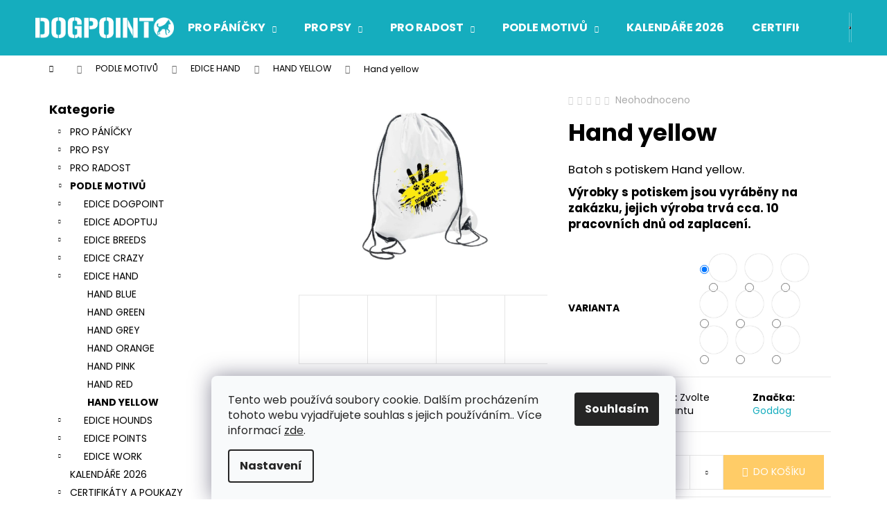

--- FILE ---
content_type: text/html; charset=utf-8
request_url: https://eshop.dog-point.cz/hand-yellow-27/
body_size: 26149
content:
<!doctype html><html lang="cs" dir="ltr" class="header-background-dark external-fonts-loaded"><head><meta charset="utf-8" /><meta name="viewport" content="width=device-width,initial-scale=1" /><title>Hand yellow - eshop.dog-point</title><link rel="preconnect" href="https://cdn.myshoptet.com" /><link rel="dns-prefetch" href="https://cdn.myshoptet.com" /><link rel="preload" href="https://cdn.myshoptet.com/prj/dist/master/cms/libs/jquery/jquery-1.11.3.min.js" as="script" /><link href="https://cdn.myshoptet.com/prj/dist/master/cms/templates/frontend_templates/shared/css/font-face/poppins.css" rel="stylesheet"><link href="https://cdn.myshoptet.com/prj/dist/master/shop/dist/font-shoptet-12.css.d637f40c301981789c16.css" rel="stylesheet"><script>
dataLayer = [];
dataLayer.push({'shoptet' : {
    "pageId": 960,
    "pageType": "productDetail",
    "currency": "CZK",
    "currencyInfo": {
        "decimalSeparator": ",",
        "exchangeRate": 1,
        "priceDecimalPlaces": 2,
        "symbol": "K\u010d",
        "symbolLeft": 0,
        "thousandSeparator": " "
    },
    "language": "cs",
    "projectId": 347372,
    "product": {
        "id": 8451,
        "guid": "e80ece58-6ec8-11ea-b7bf-ecf4bbd76e50",
        "hasVariants": true,
        "codes": [
            {
                "code": "BAT_033"
            },
            {
                "code": "BAT_671"
            },
            {
                "code": "BAT_672"
            },
            {
                "code": "BAT_673"
            },
            {
                "code": "BAT_674"
            },
            {
                "code": "BAT_675"
            },
            {
                "code": "BAT_676"
            },
            {
                "code": "BAT_677"
            },
            {
                "code": "BAT_678"
            }
        ],
        "name": "Hand yellow",
        "appendix": "",
        "weight": 0,
        "manufacturer": "Goddog",
        "manufacturerGuid": "1EF53335DF96618E9411DA0BA3DED3EE",
        "currentCategory": "PODLE MOTIV\u016e | EDICE HAND | HAND YELLOW",
        "currentCategoryGuid": "69d313d2-6b7c-11ea-90ab-b8ca3a6a5ac4",
        "defaultCategory": "PODLE MOTIV\u016e | EDICE HAND | HAND YELLOW",
        "defaultCategoryGuid": "69d313d2-6b7c-11ea-90ab-b8ca3a6a5ac4",
        "currency": "CZK",
        "priceWithVat": 319
    },
    "stocks": [
        {
            "id": "ext",
            "title": "Sklad",
            "isDeliveryPoint": 0,
            "visibleOnEshop": 1
        }
    ],
    "cartInfo": {
        "id": null,
        "freeShipping": false,
        "freeShippingFrom": 2000,
        "leftToFreeGift": {
            "formattedPrice": "0 K\u010d",
            "priceLeft": 0
        },
        "freeGift": false,
        "leftToFreeShipping": {
            "priceLeft": 2000,
            "dependOnRegion": 0,
            "formattedPrice": "2 000 K\u010d"
        },
        "discountCoupon": [],
        "getNoBillingShippingPrice": {
            "withoutVat": 0,
            "vat": 0,
            "withVat": 0
        },
        "cartItems": [],
        "taxMode": "ORDINARY"
    },
    "cart": [],
    "customer": {
        "priceRatio": 1,
        "priceListId": 1,
        "groupId": null,
        "registered": false,
        "mainAccount": false
    }
}});
dataLayer.push({'cookie_consent' : {
    "marketing": "denied",
    "analytics": "denied"
}});
document.addEventListener('DOMContentLoaded', function() {
    shoptet.consent.onAccept(function(agreements) {
        if (agreements.length == 0) {
            return;
        }
        dataLayer.push({
            'cookie_consent' : {
                'marketing' : (agreements.includes(shoptet.config.cookiesConsentOptPersonalisation)
                    ? 'granted' : 'denied'),
                'analytics': (agreements.includes(shoptet.config.cookiesConsentOptAnalytics)
                    ? 'granted' : 'denied')
            },
            'event': 'cookie_consent'
        });
    });
});
</script>
<meta property="og:type" content="website"><meta property="og:site_name" content="eshop.dog-point.cz"><meta property="og:url" content="https://eshop.dog-point.cz/hand-yellow-27/"><meta property="og:title" content="Hand yellow - eshop.dog-point"><meta name="author" content="eshop.dog-point"><meta name="web_author" content="Shoptet.cz"><meta name="dcterms.rightsHolder" content="eshop.dog-point.cz"><meta name="robots" content="index,follow"><meta property="og:image" content="https://cdn.myshoptet.com/usr/eshop.dog-point.cz/user/shop/big/8451_hand-yellow--barva-seda.jpg?61a544ad"><meta property="og:description" content="Hand yellow. Batoh s potiskem Hand yellow. Výrobky s potiskem jsou vyráběny na zakázku, jejich výroba trvá cca. 10 pracovních dnů od zaplacení."><meta name="description" content="Hand yellow. Batoh s potiskem Hand yellow. Výrobky s potiskem jsou vyráběny na zakázku, jejich výroba trvá cca. 10 pracovních dnů od zaplacení."><meta property="product:price:amount" content="319"><meta property="product:price:currency" content="CZK"><style>:root {--color-primary: #15ADBE;--color-primary-h: 186;--color-primary-s: 80%;--color-primary-l: 41%;--color-primary-hover: #68cbd0;--color-primary-hover-h: 183;--color-primary-hover-s: 53%;--color-primary-hover-l: 61%;--color-secondary: #ffcc67;--color-secondary-h: 40;--color-secondary-s: 100%;--color-secondary-l: 70%;--color-secondary-hover: #ffce93;--color-secondary-hover-h: 33;--color-secondary-hover-s: 100%;--color-secondary-hover-l: 79%;--color-tertiary: #34696d;--color-tertiary-h: 184;--color-tertiary-s: 35%;--color-tertiary-l: 32%;--color-tertiary-hover: #ffcc67;--color-tertiary-hover-h: 40;--color-tertiary-hover-s: 100%;--color-tertiary-hover-l: 70%;--color-header-background: #15ADBE;--template-font: "Poppins";--template-headings-font: "Poppins";--header-background-url: none;--cookies-notice-background: #F8FAFB;--cookies-notice-color: #252525;--cookies-notice-button-hover: #27263f;--cookies-notice-link-hover: #3b3a5f;--templates-update-management-preview-mode-content: "Náhled aktualizací šablony je aktivní pro váš prohlížeč."}</style>
    
    <link href="https://cdn.myshoptet.com/prj/dist/master/shop/dist/main-12.less.cbeb3006c3de8c1b385d.css" rel="stylesheet" />
                <link href="https://cdn.myshoptet.com/prj/dist/master/shop/dist/mobile-header-v1-12.less.a3f5e7d2d0fb934ead19.css" rel="stylesheet" />
    
    <script>var shoptet = shoptet || {};</script>
    <script src="https://cdn.myshoptet.com/prj/dist/master/shop/dist/main-3g-header.js.05f199e7fd2450312de2.js"></script>
<!-- User include --><!-- /User include --><link rel="shortcut icon" href="/favicon.ico" type="image/x-icon" /><link rel="canonical" href="https://eshop.dog-point.cz/hand-yellow-27/" />    <!-- Global site tag (gtag.js) - Google Analytics -->
    <script async src="https://www.googletagmanager.com/gtag/js?id=G-174YESHW25"></script>
    <script>
        
        window.dataLayer = window.dataLayer || [];
        function gtag(){dataLayer.push(arguments);}
        

                    console.debug('default consent data');

            gtag('consent', 'default', {"ad_storage":"denied","analytics_storage":"denied","ad_user_data":"denied","ad_personalization":"denied","wait_for_update":500});
            dataLayer.push({
                'event': 'default_consent'
            });
        
        gtag('js', new Date());

        
                gtag('config', 'G-174YESHW25', {"groups":"GA4","send_page_view":false,"content_group":"productDetail","currency":"CZK","page_language":"cs"});
        
        
        
        
        
        
                    gtag('event', 'page_view', {"send_to":"GA4","page_language":"cs","content_group":"productDetail","currency":"CZK"});
        
                gtag('set', 'currency', 'CZK');

        gtag('event', 'view_item', {
            "send_to": "UA",
            "items": [
                {
                    "id": "BAT_033",
                    "name": "Hand yellow",
                    "category": "PODLE MOTIV\u016e \/ EDICE HAND \/ HAND YELLOW",
                                        "brand": "Goddog",
                                                            "variant": "Barva: B\u00edl\u00e1",
                                        "price": 319
                }
            ]
        });
        
        
        
        
        
                    gtag('event', 'view_item', {"send_to":"GA4","page_language":"cs","content_group":"productDetail","value":263.63999999999999,"currency":"CZK","items":[{"item_id":"BAT_033","item_name":"Hand yellow","item_brand":"Goddog","item_category":"PODLE MOTIV\u016e","item_category2":"EDICE HAND","item_category3":"HAND YELLOW","item_variant":"BAT_033~Barva: B\u00edl\u00e1","price":263.63999999999999,"quantity":1,"index":0}]});
        
        
        
        
        
        
        
        document.addEventListener('DOMContentLoaded', function() {
            if (typeof shoptet.tracking !== 'undefined') {
                for (var id in shoptet.tracking.bannersList) {
                    gtag('event', 'view_promotion', {
                        "send_to": "UA",
                        "promotions": [
                            {
                                "id": shoptet.tracking.bannersList[id].id,
                                "name": shoptet.tracking.bannersList[id].name,
                                "position": shoptet.tracking.bannersList[id].position
                            }
                        ]
                    });
                }
            }

            shoptet.consent.onAccept(function(agreements) {
                if (agreements.length !== 0) {
                    console.debug('gtag consent accept');
                    var gtagConsentPayload =  {
                        'ad_storage': agreements.includes(shoptet.config.cookiesConsentOptPersonalisation)
                            ? 'granted' : 'denied',
                        'analytics_storage': agreements.includes(shoptet.config.cookiesConsentOptAnalytics)
                            ? 'granted' : 'denied',
                                                                                                'ad_user_data': agreements.includes(shoptet.config.cookiesConsentOptPersonalisation)
                            ? 'granted' : 'denied',
                        'ad_personalization': agreements.includes(shoptet.config.cookiesConsentOptPersonalisation)
                            ? 'granted' : 'denied',
                        };
                    console.debug('update consent data', gtagConsentPayload);
                    gtag('consent', 'update', gtagConsentPayload);
                    dataLayer.push(
                        { 'event': 'update_consent' }
                    );
                }
            });
        });
    </script>
</head><body class="desktop id-960 in-hand-yellow template-12 type-product type-detail multiple-columns-body columns-3 ums_forms_redesign--off ums_a11y_category_page--on ums_discussion_rating_forms--off ums_flags_display_unification--on ums_a11y_login--on mobile-header-version-1"><noscript>
    <style>
        #header {
            padding-top: 0;
            position: relative !important;
            top: 0;
        }
        .header-navigation {
            position: relative !important;
        }
        .overall-wrapper {
            margin: 0 !important;
        }
        body:not(.ready) {
            visibility: visible !important;
        }
    </style>
    <div class="no-javascript">
        <div class="no-javascript__title">Musíte změnit nastavení vašeho prohlížeče</div>
        <div class="no-javascript__text">Podívejte se na: <a href="https://www.google.com/support/bin/answer.py?answer=23852">Jak povolit JavaScript ve vašem prohlížeči</a>.</div>
        <div class="no-javascript__text">Pokud používáte software na blokování reklam, může být nutné povolit JavaScript z této stránky.</div>
        <div class="no-javascript__text">Děkujeme.</div>
    </div>
</noscript>

        <div id="fb-root"></div>
        <script>
            window.fbAsyncInit = function() {
                FB.init({
//                    appId            : 'your-app-id',
                    autoLogAppEvents : true,
                    xfbml            : true,
                    version          : 'v19.0'
                });
            };
        </script>
        <script async defer crossorigin="anonymous" src="https://connect.facebook.net/cs_CZ/sdk.js"></script>    <div class="siteCookies siteCookies--bottom siteCookies--light js-siteCookies" role="dialog" data-testid="cookiesPopup" data-nosnippet>
        <div class="siteCookies__form">
            <div class="siteCookies__content">
                <div class="siteCookies__text">
                    Tento web používá soubory cookie. Dalším procházením tohoto webu vyjadřujete souhlas s jejich používáním.. Více informací <a href="http://eshop.dog-point.cz/podminky-ochrany-osobnich-udaju/" target="\">zde</a>.
                </div>
                <p class="siteCookies__links">
                    <button class="siteCookies__link js-cookies-settings" aria-label="Nastavení cookies" data-testid="cookiesSettings">Nastavení</button>
                </p>
            </div>
            <div class="siteCookies__buttonWrap">
                                <button class="siteCookies__button js-cookiesConsentSubmit" value="all" aria-label="Přijmout cookies" data-testid="buttonCookiesAccept">Souhlasím</button>
            </div>
        </div>
        <script>
            document.addEventListener("DOMContentLoaded", () => {
                const siteCookies = document.querySelector('.js-siteCookies');
                document.addEventListener("scroll", shoptet.common.throttle(() => {
                    const st = document.documentElement.scrollTop;
                    if (st > 1) {
                        siteCookies.classList.add('siteCookies--scrolled');
                    } else {
                        siteCookies.classList.remove('siteCookies--scrolled');
                    }
                }, 100));
            });
        </script>
    </div>
<a href="#content" class="skip-link sr-only">Přejít na obsah</a><div class="overall-wrapper">
    <div class="user-action">
                        <dialog id="login" class="dialog dialog--modal dialog--fullscreen js-dialog--modal" aria-labelledby="loginHeading">
        <div class="dialog__close dialog__close--arrow">
                        <button type="button" class="btn toggle-window-arr" data-dialog-close data-testid="backToShop">Zpět <span>do obchodu</span></button>
            </div>
        <div class="dialog__wrapper">
            <div class="dialog__content dialog__content--form">
                <div class="dialog__header">
                    <h2 id="loginHeading" class="dialog__heading dialog__heading--login">Přihlášení k vašemu účtu</h2>
                </div>
                <div id="customerLogin" class="dialog__body">
                    <form action="/action/Customer/Login/" method="post" id="formLoginIncluded" class="csrf-enabled formLogin" data-testid="formLogin"><input type="hidden" name="referer" value="" /><div class="form-group"><div class="input-wrapper email js-validated-element-wrapper no-label"><input type="email" name="email" class="form-control" autofocus placeholder="E-mailová adresa (např. jan@novak.cz)" data-testid="inputEmail" autocomplete="email" required /></div></div><div class="form-group"><div class="input-wrapper password js-validated-element-wrapper no-label"><input type="password" name="password" class="form-control" placeholder="Heslo" data-testid="inputPassword" autocomplete="current-password" required /><span class="no-display">Nemůžete vyplnit toto pole</span><input type="text" name="surname" value="" class="no-display" /></div></div><div class="form-group"><div class="login-wrapper"><button type="submit" class="btn btn-secondary btn-text btn-login" data-testid="buttonSubmit">Přihlásit se</button><div class="password-helper"><a href="/registrace/" data-testid="signup" rel="nofollow">Nová registrace</a><a href="/klient/zapomenute-heslo/" rel="nofollow">Zapomenuté heslo</a></div></div></div><div class="social-login-buttons"><div class="social-login-buttons-divider"><span>nebo</span></div><div class="form-group"><a href="/action/Social/login/?provider=Facebook" class="login-btn facebook" rel="nofollow"><span class="login-facebook-icon"></span><strong>Přihlásit se přes Facebook</strong></a></div></div></form>
                </div>
            </div>
        </div>
    </dialog>
            </div>
<header id="header"><div class="container navigation-wrapper"><div class="site-name"><a href="/" data-testid="linkWebsiteLogo"><img src="https://cdn.myshoptet.com/usr/eshop.dog-point.cz/user/logos/dogpoint_logo_white.png" alt="eshop.dog-point" fetchpriority="low" /></a></div><nav id="navigation" aria-label="Hlavní menu" data-collapsible="true"><div class="navigation-in menu"><ul class="menu-level-1" role="menubar" data-testid="headerMenuItems"><li class="menu-item-673 ext" role="none"><a href="/pro-panicky/" data-testid="headerMenuItem" role="menuitem" aria-haspopup="true" aria-expanded="false"><b>PRO PÁNÍČKY</b><span class="submenu-arrow"></span></a><ul class="menu-level-2" aria-label="PRO PÁNÍČKY" tabindex="-1" role="menu"><li class="menu-item-676" role="none"><a href="/pro-damy/" data-image="https://cdn.myshoptet.com/usr/eshop.dog-point.cz/user/categories/thumb/12-medium_default.jpg" data-testid="headerMenuItem" role="menuitem"><span>PRO DÁMY</span></a>
                        </li><li class="menu-item-675" role="none"><a href="/pro-pany/" data-image="https://cdn.myshoptet.com/usr/eshop.dog-point.cz/user/categories/thumb/22-medium_default.jpg" data-testid="headerMenuItem" role="menuitem"><span>PRO PÁNY</span></a>
                        </li><li class="menu-item-677" role="none"><a href="/pro-deti/" data-image="https://cdn.myshoptet.com/usr/eshop.dog-point.cz/user/categories/thumb/83-medium_default.jpg" data-testid="headerMenuItem" role="menuitem"><span>PRO DĚTI</span></a>
                        </li><li class="menu-item-693" role="none"><a href="/zmer-se/" data-image="https://cdn.myshoptet.com/usr/eshop.dog-point.cz/user/categories/thumb/71-medium_default.jpg" data-testid="headerMenuItem" role="menuitem"><span>ZMĚŘ SE</span></a>
                        </li></ul></li>
<li class="menu-item-674 ext" role="none"><a href="/pro-psy/" data-testid="headerMenuItem" role="menuitem" aria-haspopup="true" aria-expanded="false"><b>PRO PSY</b><span class="submenu-arrow"></span></a><ul class="menu-level-2" aria-label="PRO PSY" tabindex="-1" role="menu"><li class="menu-item-1355" role="none"><a href="/cmuchaci-koberecky/" data-image="https://cdn.myshoptet.com/usr/eshop.dog-point.cz/user/categories/thumb/7.png" data-testid="headerMenuItem" role="menuitem"><span>ČMUCHACÍ KOBEREČKY</span></a>
                        </li><li class="menu-item-679" role="none"><a href="/hracky/" data-image="https://cdn.myshoptet.com/usr/eshop.dog-point.cz/user/categories/thumb/dogpoint_obusky38.jpg" data-testid="headerMenuItem" role="menuitem"><span>HRAČKY</span></a>
                        </li><li class="menu-item-680" role="none"><a href="/ockovaci-prukazy/" data-image="https://cdn.myshoptet.com/usr/eshop.dog-point.cz/user/categories/thumb/46-large_default.jpg" data-testid="headerMenuItem" role="menuitem"><span>OČKOVACÍ PRŮKAZY</span></a>
                        </li><li class="menu-item-1361" role="none"><a href="/satky-pro-psy/" data-image="https://cdn.myshoptet.com/usr/eshop.dog-point.cz/user/categories/thumb/s__a__tky_barvy.png" data-testid="headerMenuItem" role="menuitem"><span>ŠÁTKY PRO PSY</span></a>
                        </li></ul></li>
<li class="menu-item-696 ext" role="none"><a href="/pro-radost/" data-testid="headerMenuItem" role="menuitem" aria-haspopup="true" aria-expanded="false"><b>PRO RADOST</b><span class="submenu-arrow"></span></a><ul class="menu-level-2" aria-label="PRO RADOST" tabindex="-1" role="menu"><li class="menu-item-777" role="none"><a href="/dogpoint-edice-3/" data-image="https://cdn.myshoptet.com/usr/eshop.dog-point.cz/user/categories/thumb/13782273_1159338080775183_2067297665179825788_n.jpg" data-testid="headerMenuItem" role="menuitem"><span>DOGPOINT EDICE</span></a>
                        </li><li class="menu-item-1329" role="none"><a href="/vanoce/" data-image="https://cdn.myshoptet.com/usr/eshop.dog-point.cz/user/categories/thumb/dsc_8875_00001.jpg" data-testid="headerMenuItem" role="menuitem"><span>VÁNOCE</span></a>
                        </li><li class="menu-item-780" role="none"><a href="/autostinitka/" data-image="https://cdn.myshoptet.com/usr/eshop.dog-point.cz/user/categories/thumb/101.jpg" data-testid="headerMenuItem" role="menuitem"><span>AUTOSTÍNÍTKA</span></a>
                        </li><li class="menu-item-1364" role="none"><a href="/cepice/" data-image="https://cdn.myshoptet.com/usr/eshop.dog-point.cz/user/categories/thumb/img_9527.png" data-testid="headerMenuItem" role="menuitem"><span>ČEPICE</span></a>
                        </li><li class="menu-item-783" role="none"><a href="/hrnecky/" data-image="https://cdn.myshoptet.com/usr/eshop.dog-point.cz/user/categories/thumb/95.jpg" data-testid="headerMenuItem" role="menuitem"><span>HRNEČKY</span></a>
                        </li><li class="menu-item-1358" role="none"><a href="/mydla/" data-image="https://cdn.myshoptet.com/usr/eshop.dog-point.cz/user/categories/thumb/2.png" data-testid="headerMenuItem" role="menuitem"><span>MÝDLA</span></a>
                        </li><li class="menu-item-786" role="none"><a href="/naramky/" data-image="https://cdn.myshoptet.com/usr/eshop.dog-point.cz/user/categories/thumb/finalsepsem1.jpg" data-testid="headerMenuItem" role="menuitem"><span>NÁRAMKY</span></a>
                        </li><li class="menu-item-789" role="none"><a href="/ostatni/" data-image="https://cdn.myshoptet.com/usr/eshop.dog-point.cz/user/categories/thumb/52595888_508490323013067_3901935667671728128_n.jpg" data-testid="headerMenuItem" role="menuitem"><span>OSTATNÍ</span></a>
                        </li><li class="menu-item-792" role="none"><a href="/penezenky/" data-image="https://cdn.myshoptet.com/usr/eshop.dog-point.cz/user/categories/thumb/105.jpg" data-testid="headerMenuItem" role="menuitem"><span>PENĚŽENKY</span></a>
                        </li><li class="menu-item-795" role="none"><a href="/placky/" data-image="https://cdn.myshoptet.com/usr/eshop.dog-point.cz/user/categories/thumb/97.jpg" data-testid="headerMenuItem" role="menuitem"><span>PLACKY</span></a>
                        </li><li class="menu-item-798" role="none"><a href="/podlozky-pod-mys/" data-image="https://cdn.myshoptet.com/usr/eshop.dog-point.cz/user/categories/thumb/107.jpg" data-testid="headerMenuItem" role="menuitem"><span>PODLOŽKY POD MYŠ</span></a>
                        </li><li class="menu-item-801" role="none"><a href="/polstare/" data-image="https://cdn.myshoptet.com/usr/eshop.dog-point.cz/user/categories/thumb/112.jpg" data-testid="headerMenuItem" role="menuitem"><span>POLŠTÁŘE</span></a>
                        </li><li class="menu-item-804" role="none"><a href="/samolepky-na-auto/" data-image="https://cdn.myshoptet.com/usr/eshop.dog-point.cz/user/categories/thumb/626-large_default.jpg" data-testid="headerMenuItem" role="menuitem"><span>SAMOLEPKY NA AUTO</span></a>
                        </li><li class="menu-item-1367" role="none"><a href="/svicky/" data-image="https://cdn.myshoptet.com/usr/eshop.dog-point.cz/user/categories/thumb/img_6857.jpeg" data-testid="headerMenuItem" role="menuitem"><span>SVÍČKY</span></a>
                        </li><li class="menu-item-810" role="none"><a href="/tasky/" data-image="https://cdn.myshoptet.com/usr/eshop.dog-point.cz/user/categories/thumb/120.jpg" data-testid="headerMenuItem" role="menuitem"><span>TAŠKY</span></a>
                        </li></ul></li>
<li class="menu-item-699 ext" role="none"><a href="/podle-motivu/" data-testid="headerMenuItem" role="menuitem" aria-haspopup="true" aria-expanded="false"><b>PODLE MOTIVŮ</b><span class="submenu-arrow"></span></a><ul class="menu-level-2" aria-label="PODLE MOTIVŮ" tabindex="-1" role="menu"><li class="menu-item-813" role="none"><a href="/edice-dogpoint/" data-image="https://cdn.myshoptet.com/usr/eshop.dog-point.cz/user/categories/thumb/motiv.jpg" data-testid="headerMenuItem" role="menuitem"><span>EDICE DOGPOINT</span></a>
                        </li><li class="menu-item-816" role="none"><a href="/edice-adoptuj/" data-image="https://cdn.myshoptet.com/usr/eshop.dog-point.cz/user/categories/thumb/motiv-1.jpg" data-testid="headerMenuItem" role="menuitem"><span>EDICE ADOPTUJ</span></a>
                        </li><li class="menu-item-819" role="none"><a href="/edice-breeds/" data-image="https://cdn.myshoptet.com/usr/eshop.dog-point.cz/user/categories/thumb/motiv-2.jpg" data-testid="headerMenuItem" role="menuitem"><span>EDICE BREEDS</span></a>
                        </li><li class="menu-item-822" role="none"><a href="/edice-crazy/" data-image="https://cdn.myshoptet.com/usr/eshop.dog-point.cz/user/categories/thumb/motiv-3.jpg" data-testid="headerMenuItem" role="menuitem"><span>EDICE CRAZY</span></a>
                        </li><li class="menu-item-825" role="none"><a href="/edice-hand/" data-image="https://cdn.myshoptet.com/usr/eshop.dog-point.cz/user/categories/thumb/motiv-4.jpg" data-testid="headerMenuItem" role="menuitem"><span>EDICE HAND</span></a>
                        </li><li class="menu-item-828" role="none"><a href="/edice-hounds/" data-image="https://cdn.myshoptet.com/usr/eshop.dog-point.cz/user/categories/thumb/motiv-5.jpg" data-testid="headerMenuItem" role="menuitem"><span>EDICE HOUNDS</span></a>
                        </li><li class="menu-item-831" role="none"><a href="/edice-points/" data-image="https://cdn.myshoptet.com/usr/eshop.dog-point.cz/user/categories/thumb/8.jpg" data-testid="headerMenuItem" role="menuitem"><span>EDICE POINTS</span></a>
                        </li><li class="menu-item-834" role="none"><a href="/edice-work/" data-image="https://cdn.myshoptet.com/usr/eshop.dog-point.cz/user/categories/thumb/motiv-6.jpg" data-testid="headerMenuItem" role="menuitem"><span>EDICE WORK</span></a>
                        </li></ul></li>
<li class="menu-item-702" role="none"><a href="/kalendare/" data-testid="headerMenuItem" role="menuitem" aria-expanded="false"><b>KALENDÁŘE 2026</b></a></li>
<li class="menu-item-705 ext" role="none"><a href="/certifikaty-a-poukazy/" data-testid="headerMenuItem" role="menuitem" aria-haspopup="true" aria-expanded="false"><b>CERTIFIKÁTY A POUKAZY</b><span class="submenu-arrow"></span></a><ul class="menu-level-2" aria-label="CERTIFIKÁTY A POUKAZY" tabindex="-1" role="menu"><li class="menu-item-1335" role="none"><a href="/certifikaty-2/" data-image="https://cdn.myshoptet.com/usr/eshop.dog-point.cz/user/categories/thumb/mo__e_l__sky.png" data-testid="headerMenuItem" role="menuitem"><span>CERTIFIKÁTY</span></a>
                        </li><li class="menu-item-1338" role="none"><a href="/darkove-poukazy/" data-image="https://cdn.myshoptet.com/usr/eshop.dog-point.cz/user/categories/thumb/darkovy_poukaz_random_text_policko.jpg" data-testid="headerMenuItem" role="menuitem"><span>DÁRKOVÉ POUKAZY</span></a>
                        </li></ul></li>
<li class="menu-item-1350" role="none"><a href="/bazar/" data-testid="headerMenuItem" role="menuitem" aria-expanded="false"><b>BAZAR</b></a></li>
<li class="menu-item-39" role="none"><a href="/obchodni-podminky/" data-testid="headerMenuItem" role="menuitem" aria-expanded="false"><b>Obchodní podmínky</b></a></li>
<li class="menu-item-29" role="none"><a href="/kontakty/" data-testid="headerMenuItem" role="menuitem" aria-expanded="false"><b>Kontakty</b></a></li>
</ul>
    <ul class="navigationActions" role="menu">
                            <li role="none">
                                    <a href="/login/?backTo=%2Fhand-yellow-27%2F" rel="nofollow" data-testid="signin" role="menuitem"><span>Přihlášení</span></a>
                            </li>
                        </ul>
</div><span class="navigation-close"></span></nav><div class="menu-helper" data-testid="hamburgerMenu"><span>Více</span></div>

    <div class="navigation-buttons">
                <a href="#" class="toggle-window" data-target="search" data-testid="linkSearchIcon"><span class="sr-only">Hledat</span></a>
                    
        <button class="top-nav-button top-nav-button-login" type="button" data-dialog-id="login" aria-haspopup="dialog" aria-controls="login" data-testid="signin">
            <span class="sr-only">Přihlášení</span>
        </button>
                    <a href="/kosik/" class="toggle-window cart-count" data-target="cart" data-testid="headerCart" rel="nofollow" aria-haspopup="dialog" aria-expanded="false" aria-controls="cart-widget"><span class="sr-only">Nákupní košík</span></a>
        <a href="#" class="toggle-window" data-target="navigation" data-testid="hamburgerMenu"><span class="sr-only">Menu</span></a>
    </div>

</div></header><!-- / header -->


<div id="content-wrapper" class="container content-wrapper">
    
                                <div class="breadcrumbs navigation-home-icon-wrapper" itemscope itemtype="https://schema.org/BreadcrumbList">
                                                                            <span id="navigation-first" data-basetitle="eshop.dog-point" itemprop="itemListElement" itemscope itemtype="https://schema.org/ListItem">
                <a href="/" itemprop="item" class="navigation-home-icon"><span class="sr-only" itemprop="name">Domů</span></a>
                <span class="navigation-bullet">/</span>
                <meta itemprop="position" content="1" />
            </span>
                                <span id="navigation-1" itemprop="itemListElement" itemscope itemtype="https://schema.org/ListItem">
                <a href="/podle-motivu/" itemprop="item" data-testid="breadcrumbsSecondLevel"><span itemprop="name">PODLE MOTIVŮ</span></a>
                <span class="navigation-bullet">/</span>
                <meta itemprop="position" content="2" />
            </span>
                                <span id="navigation-2" itemprop="itemListElement" itemscope itemtype="https://schema.org/ListItem">
                <a href="/edice-hand/" itemprop="item" data-testid="breadcrumbsSecondLevel"><span itemprop="name">EDICE HAND</span></a>
                <span class="navigation-bullet">/</span>
                <meta itemprop="position" content="3" />
            </span>
                                <span id="navigation-3" itemprop="itemListElement" itemscope itemtype="https://schema.org/ListItem">
                <a href="/hand-yellow/" itemprop="item" data-testid="breadcrumbsSecondLevel"><span itemprop="name">HAND YELLOW</span></a>
                <span class="navigation-bullet">/</span>
                <meta itemprop="position" content="4" />
            </span>
                                            <span id="navigation-4" itemprop="itemListElement" itemscope itemtype="https://schema.org/ListItem" data-testid="breadcrumbsLastLevel">
                <meta itemprop="item" content="https://eshop.dog-point.cz/hand-yellow-27/" />
                <meta itemprop="position" content="5" />
                <span itemprop="name" data-title="Hand yellow">Hand yellow <span class="appendix"></span></span>
            </span>
            </div>
            
    <div class="content-wrapper-in">
                                                <aside class="sidebar sidebar-left"  data-testid="sidebarMenu">
                                                                                                <div class="sidebar-inner">
                                                                                                                                <div class="box box-bg-variant box-categories">    <div class="skip-link__wrapper">
        <span id="categories-start" class="skip-link__target js-skip-link__target sr-only" tabindex="-1">&nbsp;</span>
        <a href="#categories-end" class="skip-link skip-link--start sr-only js-skip-link--start">Přeskočit kategorie</a>
    </div>

<h4>Kategorie</h4>


<div id="categories"><div class="categories cat-01 expandable external" id="cat-673"><div class="topic"><a href="/pro-panicky/">PRO PÁNÍČKY<span class="cat-trigger">&nbsp;</span></a></div>

    </div><div class="categories cat-02 expandable external" id="cat-674"><div class="topic"><a href="/pro-psy/">PRO PSY<span class="cat-trigger">&nbsp;</span></a></div>

    </div><div class="categories cat-01 expandable external" id="cat-696"><div class="topic"><a href="/pro-radost/">PRO RADOST<span class="cat-trigger">&nbsp;</span></a></div>

    </div><div class="categories cat-02 expandable active expanded" id="cat-699"><div class="topic child-active"><a href="/podle-motivu/">PODLE MOTIVŮ<span class="cat-trigger">&nbsp;</span></a></div>

                    <ul class=" active expanded">
                                        <li class="
                                 expandable                                 external">
                <a href="/edice-dogpoint/">
                    EDICE DOGPOINT
                    <span class="cat-trigger">&nbsp;</span>                </a>
                                                            

    
                                                </li>
                                <li class="
                                 expandable                                 external">
                <a href="/edice-adoptuj/">
                    EDICE ADOPTUJ
                    <span class="cat-trigger">&nbsp;</span>                </a>
                                                            

    
                                                </li>
                                <li class="
                                 expandable                                 external">
                <a href="/edice-breeds/">
                    EDICE BREEDS
                    <span class="cat-trigger">&nbsp;</span>                </a>
                                                            

    
                                                </li>
                                <li class="
                                 expandable                                 external">
                <a href="/edice-crazy/">
                    EDICE CRAZY
                    <span class="cat-trigger">&nbsp;</span>                </a>
                                                            

    
                                                </li>
                                <li class="
                                 expandable                 expanded                ">
                <a href="/edice-hand/">
                    EDICE HAND
                    <span class="cat-trigger">&nbsp;</span>                </a>
                                                            

                    <ul class=" active expanded">
                                        <li >
                <a href="/hand-blue/">
                    HAND BLUE
                                    </a>
                                                                </li>
                                <li >
                <a href="/hand-green/">
                    HAND GREEN
                                    </a>
                                                                </li>
                                <li >
                <a href="/hand-grey/">
                    HAND GREY
                                    </a>
                                                                </li>
                                <li >
                <a href="/hand-orange/">
                    HAND ORANGE
                                    </a>
                                                                </li>
                                <li >
                <a href="/hand-pink/">
                    HAND PINK
                                    </a>
                                                                </li>
                                <li >
                <a href="/hand-red/">
                    HAND RED
                                    </a>
                                                                </li>
                                <li class="
                active                                                 ">
                <a href="/hand-yellow/">
                    HAND YELLOW
                                    </a>
                                                                </li>
                </ul>
    
                                                </li>
                                <li class="
                                 expandable                                 external">
                <a href="/edice-hounds/">
                    EDICE HOUNDS
                    <span class="cat-trigger">&nbsp;</span>                </a>
                                                            

    
                                                </li>
                                <li class="
                                 expandable                                 external">
                <a href="/edice-points/">
                    EDICE POINTS
                    <span class="cat-trigger">&nbsp;</span>                </a>
                                                            

    
                                                </li>
                                <li class="
                                 expandable                                 external">
                <a href="/edice-work/">
                    EDICE WORK
                    <span class="cat-trigger">&nbsp;</span>                </a>
                                                            

    
                                                </li>
                </ul>
    </div><div class="categories cat-01 expanded" id="cat-702"><div class="topic"><a href="/kalendare/">KALENDÁŘE 2026<span class="cat-trigger">&nbsp;</span></a></div></div><div class="categories cat-02 expandable expanded" id="cat-705"><div class="topic"><a href="/certifikaty-a-poukazy/">CERTIFIKÁTY A POUKAZY<span class="cat-trigger">&nbsp;</span></a></div>

                    <ul class=" expanded">
                                        <li >
                <a href="/certifikaty-2/">
                    CERTIFIKÁTY
                                    </a>
                                                                </li>
                                <li >
                <a href="/darkove-poukazy/">
                    DÁRKOVÉ POUKAZY
                                    </a>
                                                                </li>
                </ul>
    </div><div class="categories cat-01 expanded" id="cat-1350"><div class="topic"><a href="/bazar/">BAZAR<span class="cat-trigger">&nbsp;</span></a></div></div></div>

    <div class="skip-link__wrapper">
        <a href="#categories-start" class="skip-link skip-link--end sr-only js-skip-link--end" tabindex="-1" hidden>Přeskočit kategorie</a>
        <span id="categories-end" class="skip-link__target js-skip-link__target sr-only" tabindex="-1">&nbsp;</span>
    </div>
</div>
                                                                                                                                                                            <div class="box box-bg-default box-sm box-topProducts">        <div class="top-products-wrapper js-top10" >
        <h4><span>Top 10 produktů</span></h4>
        <ol class="top-products">
                            <li class="display-image">
                                            <a href="/naramek-tlapka-cerna/" class="top-products-image">
                            <img src="data:image/svg+xml,%3Csvg%20width%3D%22100%22%20height%3D%22100%22%20xmlns%3D%22http%3A%2F%2Fwww.w3.org%2F2000%2Fsvg%22%3E%3C%2Fsvg%3E" alt="Náramek Tlapka - černá" width="100" height="100"  data-src="https://cdn.myshoptet.com/usr/eshop.dog-point.cz/user/shop/related/12612-2_naramek-tlapka-cerna.jpg?62b03c74" fetchpriority="low" />
                        </a>
                                        <a href="/naramek-tlapka-cerna/" class="top-products-content">
                        <span class="top-products-name">  Náramek Tlapka - černá</span>
                        
                                                        <strong>
                                159 Kč
                                

                            </strong>
                                                    
                    </a>
                </li>
                            <li class="display-image">
                                            <a href="/sojova-svicka-v-porcelanu-vanocni-vorech/" class="top-products-image">
                            <img src="data:image/svg+xml,%3Csvg%20width%3D%22100%22%20height%3D%22100%22%20xmlns%3D%22http%3A%2F%2Fwww.w3.org%2F2000%2Fsvg%22%3E%3C%2Fsvg%3E" alt="Sójová svíčka v porcelánu VÁNOČNÍ VOŘECH" width="100" height="100"  data-src="https://cdn.myshoptet.com/usr/eshop.dog-point.cz/user/shop/related/21188_sojova-svicka-v-porcelanu-vanocni-vorech.jpg?692ed4d4" fetchpriority="low" />
                        </a>
                                        <a href="/sojova-svicka-v-porcelanu-vanocni-vorech/" class="top-products-content">
                        <span class="top-products-name">  Sójová svíčka v porcelánu VÁNOČNÍ VOŘECH</span>
                        
                                                        <strong>
                                400 Kč
                                

                            </strong>
                                                    
                    </a>
                </li>
                            <li class="display-image">
                                            <a href="/sojova-svicka-v-porcelanu-sousedovic-asta/" class="top-products-image">
                            <img src="data:image/svg+xml,%3Csvg%20width%3D%22100%22%20height%3D%22100%22%20xmlns%3D%22http%3A%2F%2Fwww.w3.org%2F2000%2Fsvg%22%3E%3C%2Fsvg%3E" alt="Sójová svíčka v porcelánu SOUSEDOVIC ASTA" width="100" height="100"  data-src="https://cdn.myshoptet.com/usr/eshop.dog-point.cz/user/shop/related/21185_sojova-svicka-v-porcelanu-sousedovic-asta.jpg?692ed46c" fetchpriority="low" />
                        </a>
                                        <a href="/sojova-svicka-v-porcelanu-sousedovic-asta/" class="top-products-content">
                        <span class="top-products-name">  Sójová svíčka v porcelánu SOUSEDOVIC ASTA</span>
                        
                                                        <strong>
                                400 Kč
                                

                            </strong>
                                                    
                    </a>
                </li>
                            <li class="display-image">
                                            <a href="/sojova-svicka-v-porcelanu-sladke-nicnedelani/" class="top-products-image">
                            <img src="data:image/svg+xml,%3Csvg%20width%3D%22100%22%20height%3D%22100%22%20xmlns%3D%22http%3A%2F%2Fwww.w3.org%2F2000%2Fsvg%22%3E%3C%2Fsvg%3E" alt="Sójová svíčka v porcelánu SLADKÉ NICNEDĚLÁNÍ" width="100" height="100"  data-src="https://cdn.myshoptet.com/usr/eshop.dog-point.cz/user/shop/related/21182_sojova-svicka-v-porcelanu-sladke-nicnedelani.jpg?692ed400" fetchpriority="low" />
                        </a>
                                        <a href="/sojova-svicka-v-porcelanu-sladke-nicnedelani/" class="top-products-content">
                        <span class="top-products-name">  Sójová svíčka v porcelánu SLADKÉ NICNEDĚLÁNÍ</span>
                        
                                                        <strong>
                                400 Kč
                                

                            </strong>
                                                    
                    </a>
                </li>
                            <li class="display-image">
                                            <a href="/sojova-svicka-v-porcelanu-tlapickova-fetis/" class="top-products-image">
                            <img src="data:image/svg+xml,%3Csvg%20width%3D%22100%22%20height%3D%22100%22%20xmlns%3D%22http%3A%2F%2Fwww.w3.org%2F2000%2Fsvg%22%3E%3C%2Fsvg%3E" alt="Sójová svíčka v porcelánu TLAPIČKOVÁ FETIŠ" width="100" height="100"  data-src="https://cdn.myshoptet.com/usr/eshop.dog-point.cz/user/shop/related/21179_sojova-svicka-v-porcelanu-tlapickova-fetis.jpg?692ed34e" fetchpriority="low" />
                        </a>
                                        <a href="/sojova-svicka-v-porcelanu-tlapickova-fetis/" class="top-products-content">
                        <span class="top-products-name">  Sójová svíčka v porcelánu TLAPIČKOVÁ FETIŠ</span>
                        
                                                        <strong>
                                400 Kč
                                

                            </strong>
                                                    
                    </a>
                </li>
                            <li class="display-image">
                                            <a href="/mydlo-s-vuni-granatoveho-jablka/" class="top-products-image">
                            <img src="data:image/svg+xml,%3Csvg%20width%3D%22100%22%20height%3D%22100%22%20xmlns%3D%22http%3A%2F%2Fwww.w3.org%2F2000%2Fsvg%22%3E%3C%2Fsvg%3E" alt="ChatGPT Image 1. 12. 2025 22 13 40" width="100" height="100"  data-src="https://cdn.myshoptet.com/usr/eshop.dog-point.cz/user/shop/related/21176_chatgpt-image-1--12--2025-22-13-40.png?692e050a" fetchpriority="low" />
                        </a>
                                        <a href="/mydlo-s-vuni-granatoveho-jablka/" class="top-products-content">
                        <span class="top-products-name">  Mýdlo s vůní granátového jablka</span>
                        
                                                        <strong>
                                79 Kč
                                

                            </strong>
                                                    
                    </a>
                </li>
                            <li class="display-image">
                                            <a href="/cepice-zelena/" class="top-products-image">
                            <img src="data:image/svg+xml,%3Csvg%20width%3D%22100%22%20height%3D%22100%22%20xmlns%3D%22http%3A%2F%2Fwww.w3.org%2F2000%2Fsvg%22%3E%3C%2Fsvg%3E" alt="Čepice zelená" width="100" height="100"  data-src="https://cdn.myshoptet.com/usr/eshop.dog-point.cz/user/shop/related/21173_cepice-zelena.jpg?692e0110" fetchpriority="low" />
                        </a>
                                        <a href="/cepice-zelena/" class="top-products-content">
                        <span class="top-products-name">  Čepice zelená</span>
                        
                                                        <strong>
                                490 Kč
                                

                            </strong>
                                                    
                    </a>
                </li>
                            <li class="display-image">
                                            <a href="/cepice-modra/" class="top-products-image">
                            <img src="data:image/svg+xml,%3Csvg%20width%3D%22100%22%20height%3D%22100%22%20xmlns%3D%22http%3A%2F%2Fwww.w3.org%2F2000%2Fsvg%22%3E%3C%2Fsvg%3E" alt="Čepice modrá" width="100" height="100"  data-src="https://cdn.myshoptet.com/usr/eshop.dog-point.cz/user/shop/related/21170_cepice-modra.jpg?692e00d5" fetchpriority="low" />
                        </a>
                                        <a href="/cepice-modra/" class="top-products-content">
                        <span class="top-products-name">  Čepice modrá</span>
                        
                                                        <strong>
                                490 Kč
                                

                            </strong>
                                                    
                    </a>
                </li>
                            <li class="display-image">
                                            <a href="/cepice-2/" class="top-products-image">
                            <img src="data:image/svg+xml,%3Csvg%20width%3D%22100%22%20height%3D%22100%22%20xmlns%3D%22http%3A%2F%2Fwww.w3.org%2F2000%2Fsvg%22%3E%3C%2Fsvg%3E" alt="Čepice černá" width="100" height="100"  data-src="https://cdn.myshoptet.com/usr/eshop.dog-point.cz/user/shop/related/21167_cepice-cerna.jpg?692e009c" fetchpriority="low" />
                        </a>
                                        <a href="/cepice-2/" class="top-products-content">
                        <span class="top-products-name">  Čepice černá</span>
                        
                                                        <strong>
                                490 Kč
                                

                            </strong>
                                                    
                    </a>
                </li>
                            <li class="display-image">
                                            <a href="/satek-pro-psa/" class="top-products-image">
                            <img src="data:image/svg+xml,%3Csvg%20width%3D%22100%22%20height%3D%22100%22%20xmlns%3D%22http%3A%2F%2Fwww.w3.org%2F2000%2Fsvg%22%3E%3C%2Fsvg%3E" alt="Psi čumí, šátky" width="100" height="100"  data-src="https://cdn.myshoptet.com/usr/eshop.dog-point.cz/user/shop/related/21164_psi-c--umi--s--a--tky.png?69131ba7" fetchpriority="low" />
                        </a>
                                        <a href="/satek-pro-psa/" class="top-products-content">
                        <span class="top-products-name">  Šátek pro psa</span>
                        
                                                        <strong>
                                250 Kč
                                

                            </strong>
                                                    
                    </a>
                </li>
                    </ol>
    </div>
</div>
                                                                                                            <div class="box box-bg-variant box-sm box-instagram">    </div>
                                                                                                            <div class="box box-bg-default box-sm box-facebook">            <div id="facebookWidget">
            <h4><span>Facebook</span></h4>
            <div class="fb-page" data-href="https://www.facebook.com/Dogpoint/" data-hide-cover="false" data-show-facepile="true" data-show-posts="false" data-width="291" data-height="398" style="overflow:hidden"><div class="fb-xfbml-parse-ignore"><blockquote cite="https://www.facebook.com/Dogpoint/"><a href="https://www.facebook.com/Dogpoint/">eshop.dog-point</a></blockquote></div></div>

        </div>
    </div>
                                                                    </div>
                                                            </aside>
                            <main id="content" class="content narrow">
                                                                                                                                                                                                                                                                                                                        
<div class="p-detail" itemscope itemtype="https://schema.org/Product">

    
    <meta itemprop="name" content="Hand yellow" />
    <meta itemprop="category" content="Úvodní stránka &gt; PODLE MOTIVŮ &gt; EDICE HAND &gt; HAND YELLOW &gt; Hand yellow" />
    <meta itemprop="url" content="https://eshop.dog-point.cz/hand-yellow-27/" />
    <meta itemprop="image" content="https://cdn.myshoptet.com/usr/eshop.dog-point.cz/user/shop/big/8451_hand-yellow--barva-seda.jpg?61a544ad" />
            <meta itemprop="description" content="Batoh s potiskem Hand yellow. Výrobky s potiskem jsou vyráběny na zakázku, jejich výroba trvá cca. 10 pracovních dnů od zaplacení." />
                <span class="js-hidden" itemprop="manufacturer" itemscope itemtype="https://schema.org/Organization">
            <meta itemprop="name" content="Goddog" />
        </span>
        <span class="js-hidden" itemprop="brand" itemscope itemtype="https://schema.org/Brand">
            <meta itemprop="name" content="Goddog" />
        </span>
                                                                                                                                                                                                        
        <div class="p-detail-inner">

        <div class="p-data-wrapper">
            <div class="p-detail-inner-header">
                            <div class="stars-wrapper">
            
<span class="stars star-list">
                                                <span class="star star-off show-tooltip is-active productRatingAction" data-productid="8451" data-score="1" title="    Hodnocení:
            Neohodnoceno    "></span>
                    
                                                <span class="star star-off show-tooltip is-active productRatingAction" data-productid="8451" data-score="2" title="    Hodnocení:
            Neohodnoceno    "></span>
                    
                                                <span class="star star-off show-tooltip is-active productRatingAction" data-productid="8451" data-score="3" title="    Hodnocení:
            Neohodnoceno    "></span>
                    
                                                <span class="star star-off show-tooltip is-active productRatingAction" data-productid="8451" data-score="4" title="    Hodnocení:
            Neohodnoceno    "></span>
                    
                                                <span class="star star-off show-tooltip is-active productRatingAction" data-productid="8451" data-score="5" title="    Hodnocení:
            Neohodnoceno    "></span>
                    
    </span>
            <span class="stars-label">
                                Neohodnoceno                    </span>
        </div>
                    <h1>
                      Hand yellow                </h1>
            </div>

                            <div class="p-short-description" data-testid="productCardShortDescr">
                    <p>Batoh s potiskem Hand yellow.</p> <p><strong>Výrobky s potiskem jsou vyráběny na zakázku, jejich výroba trvá cca. 10 pracovních dnů od zaplacení.</strong></p>
                </div>
            

            <form action="/action/Cart/addCartItem/" method="post" id="product-detail-form" class="pr-action csrf-enabled" data-testid="formProduct">
                <meta itemprop="productID" content="8451" /><meta itemprop="identifier" content="e80ece58-6ec8-11ea-b7bf-ecf4bbd76e50" /><span itemprop="offers" itemscope itemtype="https://schema.org/Offer"><meta itemprop="sku" content="BAT_033" /><meta itemprop="url" content="https://eshop.dog-point.cz/hand-yellow-27/" /><meta itemprop="price" content="319.00" /><meta itemprop="priceCurrency" content="CZK" /><link itemprop="itemCondition" href="https://schema.org/NewCondition" /><meta itemprop="warranty" content="2 roky" /></span><span itemprop="offers" itemscope itemtype="https://schema.org/Offer"><meta itemprop="sku" content="BAT_671" /><meta itemprop="url" content="https://eshop.dog-point.cz/hand-yellow-27/" /><meta itemprop="price" content="319.00" /><meta itemprop="priceCurrency" content="CZK" /><link itemprop="itemCondition" href="https://schema.org/NewCondition" /><meta itemprop="warranty" content="2 roky" /></span><span itemprop="offers" itemscope itemtype="https://schema.org/Offer"><meta itemprop="sku" content="BAT_675" /><meta itemprop="url" content="https://eshop.dog-point.cz/hand-yellow-27/" /><meta itemprop="price" content="319.00" /><meta itemprop="priceCurrency" content="CZK" /><link itemprop="itemCondition" href="https://schema.org/NewCondition" /><meta itemprop="warranty" content="2 roky" /></span><span itemprop="offers" itemscope itemtype="https://schema.org/Offer"><meta itemprop="sku" content="BAT_672" /><meta itemprop="url" content="https://eshop.dog-point.cz/hand-yellow-27/" /><meta itemprop="price" content="319.00" /><meta itemprop="priceCurrency" content="CZK" /><link itemprop="itemCondition" href="https://schema.org/NewCondition" /><meta itemprop="warranty" content="2 roky" /></span><span itemprop="offers" itemscope itemtype="https://schema.org/Offer"><meta itemprop="sku" content="BAT_673" /><meta itemprop="url" content="https://eshop.dog-point.cz/hand-yellow-27/" /><meta itemprop="price" content="319.00" /><meta itemprop="priceCurrency" content="CZK" /><link itemprop="itemCondition" href="https://schema.org/NewCondition" /><meta itemprop="warranty" content="2 roky" /></span><span itemprop="offers" itemscope itemtype="https://schema.org/Offer"><meta itemprop="sku" content="BAT_676" /><meta itemprop="url" content="https://eshop.dog-point.cz/hand-yellow-27/" /><meta itemprop="price" content="319.00" /><meta itemprop="priceCurrency" content="CZK" /><link itemprop="itemCondition" href="https://schema.org/NewCondition" /><meta itemprop="warranty" content="2 roky" /></span><span itemprop="offers" itemscope itemtype="https://schema.org/Offer"><meta itemprop="sku" content="BAT_674" /><meta itemprop="url" content="https://eshop.dog-point.cz/hand-yellow-27/" /><meta itemprop="price" content="319.00" /><meta itemprop="priceCurrency" content="CZK" /><link itemprop="itemCondition" href="https://schema.org/NewCondition" /><meta itemprop="warranty" content="2 roky" /></span><span itemprop="offers" itemscope itemtype="https://schema.org/Offer"><meta itemprop="sku" content="BAT_678" /><meta itemprop="url" content="https://eshop.dog-point.cz/hand-yellow-27/" /><meta itemprop="price" content="319.00" /><meta itemprop="priceCurrency" content="CZK" /><link itemprop="itemCondition" href="https://schema.org/NewCondition" /><meta itemprop="warranty" content="2 roky" /></span><span itemprop="offers" itemscope itemtype="https://schema.org/Offer"><meta itemprop="sku" content="BAT_677" /><meta itemprop="url" content="https://eshop.dog-point.cz/hand-yellow-27/" /><meta itemprop="price" content="319.00" /><meta itemprop="priceCurrency" content="CZK" /><link itemprop="itemCondition" href="https://schema.org/NewCondition" /><meta itemprop="warranty" content="2 roky" /></span><input type="hidden" name="productId" value="8451" /><input type="hidden" name="priceId" value="202302" /><input type="hidden" name="language" value="cs" />

                <div class="p-variants-block">
                                    <table class="detail-parameters">
                        <tbody>
                                                    <tr class="variant-list variant-not-chosen-anchor">
                                <th>
                                    Varianta                                </th>
                                <td>
                                    <div id="simple-variants" class="clearfix">
                                                                                    <span><input type="radio" name="priceId" value="" class="variant-default" checked="checked" /></span><label class="advanced-parameter has-image"><span class="advanced-parameter-inner show-tooltip" title="Barva: Bílá"><img src="data:image/svg+xml,%3Csvg%20width%3D%22100%22%20height%3D%22100%22%20xmlns%3D%22http%3A%2F%2Fwww.w3.org%2F2000%2Fsvg%22%3E%3C%2Fsvg%3E" alt="" width="100" height="100"  data-src="https://cdn.myshoptet.com/usr/eshop.dog-point.cz/user/shop/related/8451_hand-yellow--barva-seda.jpg?61a544ad" fetchpriority="low" /></span><input type="radio" name="priceId" value="202302"data-min="1"data-max="9999"data-decimals="0"data-codeid="202302"data-customerprice="319"data-big="https://cdn.myshoptet.com/usr/eshop.dog-point.cz/user/shop/big/8451_hand-yellow--barva-seda.jpg?61a544ad"data-detail="https://cdn.myshoptet.com/usr/eshop.dog-point.cz/user/shop/detail/8451_hand-yellow--barva-seda.jpg?61a544ad"data-detail_small="https://cdn.myshoptet.com/usr/eshop.dog-point.cz/user/shop/detail_small/8451_hand-yellow--barva-seda.jpg?61a544ad"data-index="1"/></label><label class="advanced-parameter has-image"><span class="advanced-parameter-inner show-tooltip" title="Barva: Černá"><img src="data:image/svg+xml,%3Csvg%20width%3D%22100%22%20height%3D%22100%22%20xmlns%3D%22http%3A%2F%2Fwww.w3.org%2F2000%2Fsvg%22%3E%3C%2Fsvg%3E" alt="" width="100" height="100"  data-src="https://cdn.myshoptet.com/usr/eshop.dog-point.cz/user/shop/related/8451-1_hand-yellow--barva-seda.jpg?61a544ad" fetchpriority="low" /></span><input type="radio" name="priceId" value="202305"data-min="1"data-max="9999"data-decimals="0"data-codeid="202305"data-customerprice="319"data-big="https://cdn.myshoptet.com/usr/eshop.dog-point.cz/user/shop/big/8451-1_hand-yellow--barva-seda.jpg?61a544ad"data-detail="https://cdn.myshoptet.com/usr/eshop.dog-point.cz/user/shop/detail/8451-1_hand-yellow--barva-seda.jpg?61a544ad"data-detail_small="https://cdn.myshoptet.com/usr/eshop.dog-point.cz/user/shop/detail_small/8451-1_hand-yellow--barva-seda.jpg?61a544ad"data-index="2"/></label><label class="advanced-parameter has-image"><span class="advanced-parameter-inner show-tooltip" title="Barva: Královská modrá"><img src="data:image/svg+xml,%3Csvg%20width%3D%22100%22%20height%3D%22100%22%20xmlns%3D%22http%3A%2F%2Fwww.w3.org%2F2000%2Fsvg%22%3E%3C%2Fsvg%3E" alt="" width="100" height="100"  data-src="https://cdn.myshoptet.com/usr/eshop.dog-point.cz/user/shop/related/8451-5_hand-yellow--barva-seda.jpg?61a544ad" fetchpriority="low" /></span><input type="radio" name="priceId" value="202317"data-min="1"data-max="9999"data-decimals="0"data-codeid="202317"data-customerprice="319"data-big="https://cdn.myshoptet.com/usr/eshop.dog-point.cz/user/shop/big/8451-5_hand-yellow--barva-seda.jpg?61a544ad"data-detail="https://cdn.myshoptet.com/usr/eshop.dog-point.cz/user/shop/detail/8451-5_hand-yellow--barva-seda.jpg?61a544ad"data-detail_small="https://cdn.myshoptet.com/usr/eshop.dog-point.cz/user/shop/detail_small/8451-5_hand-yellow--barva-seda.jpg?61a544ad"data-index="3"/></label><label class="advanced-parameter has-image"><span class="advanced-parameter-inner show-tooltip" title="Barva: Červená"><img src="data:image/svg+xml,%3Csvg%20width%3D%22100%22%20height%3D%22100%22%20xmlns%3D%22http%3A%2F%2Fwww.w3.org%2F2000%2Fsvg%22%3E%3C%2Fsvg%3E" alt="" width="100" height="100"  data-src="https://cdn.myshoptet.com/usr/eshop.dog-point.cz/user/shop/related/8451-2_hand-yellow--barva-seda.jpg?61a544ad" fetchpriority="low" /></span><input type="radio" name="priceId" value="202308"data-min="1"data-max="9999"data-decimals="0"data-codeid="202308"data-customerprice="319"data-big="https://cdn.myshoptet.com/usr/eshop.dog-point.cz/user/shop/big/8451-2_hand-yellow--barva-seda.jpg?61a544ad"data-detail="https://cdn.myshoptet.com/usr/eshop.dog-point.cz/user/shop/detail/8451-2_hand-yellow--barva-seda.jpg?61a544ad"data-detail_small="https://cdn.myshoptet.com/usr/eshop.dog-point.cz/user/shop/detail_small/8451-2_hand-yellow--barva-seda.jpg?61a544ad"data-index="4"/></label><label class="advanced-parameter has-image"><span class="advanced-parameter-inner show-tooltip" title="Barva: Oranžová"><img src="data:image/svg+xml,%3Csvg%20width%3D%22100%22%20height%3D%22100%22%20xmlns%3D%22http%3A%2F%2Fwww.w3.org%2F2000%2Fsvg%22%3E%3C%2Fsvg%3E" alt="" width="100" height="100"  data-src="https://cdn.myshoptet.com/usr/eshop.dog-point.cz/user/shop/related/8451-3_hand-yellow--barva-seda.jpg?61a544ad" fetchpriority="low" /></span><input type="radio" name="priceId" value="202311"data-min="1"data-max="9999"data-decimals="0"data-codeid="202311"data-customerprice="319"data-big="https://cdn.myshoptet.com/usr/eshop.dog-point.cz/user/shop/big/8451-3_hand-yellow--barva-seda.jpg?61a544ad"data-detail="https://cdn.myshoptet.com/usr/eshop.dog-point.cz/user/shop/detail/8451-3_hand-yellow--barva-seda.jpg?61a544ad"data-detail_small="https://cdn.myshoptet.com/usr/eshop.dog-point.cz/user/shop/detail_small/8451-3_hand-yellow--barva-seda.jpg?61a544ad"data-index="5"/></label><label class="advanced-parameter has-image"><span class="advanced-parameter-inner show-tooltip" title="Barva: Purpurová"><img src="data:image/svg+xml,%3Csvg%20width%3D%22100%22%20height%3D%22100%22%20xmlns%3D%22http%3A%2F%2Fwww.w3.org%2F2000%2Fsvg%22%3E%3C%2Fsvg%3E" alt="" width="100" height="100"  data-src="https://cdn.myshoptet.com/usr/eshop.dog-point.cz/user/shop/related/8451-6_hand-yellow--barva-seda.jpg?61a544ad" fetchpriority="low" /></span><input type="radio" name="priceId" value="202320"data-min="1"data-max="9999"data-decimals="0"data-codeid="202320"data-customerprice="319"data-big="https://cdn.myshoptet.com/usr/eshop.dog-point.cz/user/shop/big/8451-6_hand-yellow--barva-seda.jpg?61a544ad"data-detail="https://cdn.myshoptet.com/usr/eshop.dog-point.cz/user/shop/detail/8451-6_hand-yellow--barva-seda.jpg?61a544ad"data-detail_small="https://cdn.myshoptet.com/usr/eshop.dog-point.cz/user/shop/detail_small/8451-6_hand-yellow--barva-seda.jpg?61a544ad"data-index="6"/></label><label class="advanced-parameter has-image"><span class="advanced-parameter-inner show-tooltip" title="Barva: Limetková"><img src="data:image/svg+xml,%3Csvg%20width%3D%22100%22%20height%3D%22100%22%20xmlns%3D%22http%3A%2F%2Fwww.w3.org%2F2000%2Fsvg%22%3E%3C%2Fsvg%3E" alt="" width="100" height="100"  data-src="https://cdn.myshoptet.com/usr/eshop.dog-point.cz/user/shop/related/8451-4_hand-yellow--barva-seda.jpg?61a544ad" fetchpriority="low" /></span><input type="radio" name="priceId" value="202314"data-min="1"data-max="9999"data-decimals="0"data-codeid="202314"data-customerprice="319"data-big="https://cdn.myshoptet.com/usr/eshop.dog-point.cz/user/shop/big/8451-4_hand-yellow--barva-seda.jpg?61a544ad"data-detail="https://cdn.myshoptet.com/usr/eshop.dog-point.cz/user/shop/detail/8451-4_hand-yellow--barva-seda.jpg?61a544ad"data-detail_small="https://cdn.myshoptet.com/usr/eshop.dog-point.cz/user/shop/detail_small/8451-4_hand-yellow--barva-seda.jpg?61a544ad"data-index="7"/></label><label class="advanced-parameter has-image"><span class="advanced-parameter-inner show-tooltip" title="Barva: Šedá"><img src="data:image/svg+xml,%3Csvg%20width%3D%22100%22%20height%3D%22100%22%20xmlns%3D%22http%3A%2F%2Fwww.w3.org%2F2000%2Fsvg%22%3E%3C%2Fsvg%3E" alt="" width="100" height="100"  data-src="https://cdn.myshoptet.com/usr/eshop.dog-point.cz/user/shop/related/8451-8_hand-yellow--barva-seda.jpg?61a544ad" fetchpriority="low" /></span><input type="radio" name="priceId" value="202326"data-min="1"data-max="9999"data-decimals="0"data-codeid="202326"data-customerprice="319"data-big="https://cdn.myshoptet.com/usr/eshop.dog-point.cz/user/shop/big/8451-8_hand-yellow--barva-seda.jpg?61a544ad"data-detail="https://cdn.myshoptet.com/usr/eshop.dog-point.cz/user/shop/detail/8451-8_hand-yellow--barva-seda.jpg?61a544ad"data-detail_small="https://cdn.myshoptet.com/usr/eshop.dog-point.cz/user/shop/detail_small/8451-8_hand-yellow--barva-seda.jpg?61a544ad"data-index="8"/></label><label class="advanced-parameter has-image"><span class="advanced-parameter-inner show-tooltip" title="Barva: Nebesky modrá"><img src="data:image/svg+xml,%3Csvg%20width%3D%22100%22%20height%3D%22100%22%20xmlns%3D%22http%3A%2F%2Fwww.w3.org%2F2000%2Fsvg%22%3E%3C%2Fsvg%3E" alt="" width="100" height="100"  data-src="https://cdn.myshoptet.com/usr/eshop.dog-point.cz/user/shop/related/8451-7_hand-yellow--barva-seda.jpg?61a544ad" fetchpriority="low" /></span><input type="radio" name="priceId" value="202323"data-min="1"data-max="9999"data-decimals="0"data-codeid="202323"data-customerprice="319"data-big="https://cdn.myshoptet.com/usr/eshop.dog-point.cz/user/shop/big/8451-7_hand-yellow--barva-seda.jpg?61a544ad"data-detail="https://cdn.myshoptet.com/usr/eshop.dog-point.cz/user/shop/detail/8451-7_hand-yellow--barva-seda.jpg?61a544ad"data-detail_small="https://cdn.myshoptet.com/usr/eshop.dog-point.cz/user/shop/detail_small/8451-7_hand-yellow--barva-seda.jpg?61a544ad"data-index="9"/></label>                                                                            </div>
                                </td>
                            </tr>
                        
                        
                                                                                                </tbody>
                    </table>
                            </div>



            <div class="p-basic-info-block">
                <div class="block">
                                                            

                                                <span class="choose-variant
 no-display 1">
                <span class="availability-label">
                                            Na objednávku
                                    </span>
                            </span>
                                            <span class="choose-variant
 no-display 2">
                <span class="availability-label">
                                            Na objednávku
                                    </span>
                            </span>
                                            <span class="choose-variant
 no-display 3">
                <span class="availability-label">
                                            Na objednávku
                                    </span>
                            </span>
                                            <span class="choose-variant
 no-display 4">
                <span class="availability-label">
                                            Na objednávku
                                    </span>
                            </span>
                                            <span class="choose-variant
 no-display 5">
                <span class="availability-label">
                                            Na objednávku
                                    </span>
                            </span>
                                            <span class="choose-variant
 no-display 6">
                <span class="availability-label">
                                            Na objednávku
                                    </span>
                            </span>
                                            <span class="choose-variant
 no-display 7">
                <span class="availability-label">
                                            Na objednávku
                                    </span>
                            </span>
                                            <span class="choose-variant
 no-display 8">
                <span class="availability-label">
                                            Na objednávku
                                    </span>
                            </span>
                                            <span class="choose-variant
 no-display 9">
                <span class="availability-label">
                                            Na objednávku
                                    </span>
                            </span>
                <span class="choose-variant default-variant">
            <span class="availability-label">
                Zvolte variantu            </span>
        </span>
                                    </div>
                <div class="block">
                                            <span class="p-code">
        <span class="p-code-label">Kód:</span>
                                                        <span class="choose-variant
 no-display 1">
                    BAT_033
                </span>
                                    <span class="choose-variant
 no-display 2">
                    BAT_671
                </span>
                                    <span class="choose-variant
 no-display 3">
                    BAT_675
                </span>
                                    <span class="choose-variant
 no-display 4">
                    BAT_672
                </span>
                                    <span class="choose-variant
 no-display 5">
                    BAT_673
                </span>
                                    <span class="choose-variant
 no-display 6">
                    BAT_676
                </span>
                                    <span class="choose-variant
 no-display 7">
                    BAT_674
                </span>
                                    <span class="choose-variant
 no-display 8">
                    BAT_678
                </span>
                                    <span class="choose-variant
 no-display 9">
                    BAT_677
                </span>
                                <span class="choose-variant default-variant">Zvolte variantu</span>
                        </span>
                </div>
                <div class="block">
                                                                <span class="p-manufacturer-label">Značka: </span> <a href="/znacka/goddog/" data-testid="productCardBrandName">Goddog</a>
                                    </div>
            </div>

                                        
            <div class="p-to-cart-block">
                            <div class="p-final-price-wrapper">
                                                            <strong class="price-final" data-testid="productCardPrice">
                        <span class="price-final-holder">
                    319 Kč
    

            </span>
            </strong>
                                            <span class="price-measure">
                    
                        </span>
                    
                </div>
                            <div class="p-add-to-cart-wrapper">
                                <div class="add-to-cart" data-testid="divAddToCart">
                
<span class="quantity">
    <span
        class="increase-tooltip js-increase-tooltip"
        data-trigger="manual"
        data-container="body"
        data-original-title="Není možné zakoupit více než 9999 ks."
        aria-hidden="true"
        role="tooltip"
        data-testid="tooltip">
    </span>

    <span
        class="decrease-tooltip js-decrease-tooltip"
        data-trigger="manual"
        data-container="body"
        data-original-title="Minimální množství, které lze zakoupit, je 1 ks."
        aria-hidden="true"
        role="tooltip"
        data-testid="tooltip">
    </span>
    <label>
        <input
            type="number"
            name="amount"
            value="1"
            class="amount"
            autocomplete="off"
            data-decimals="0"
                        step="1"
            min="1"
            max="9999"
            aria-label="Množství"
            data-testid="cartAmount"/>
    </label>

    <button
        class="increase"
        type="button"
        aria-label="Zvýšit množství o 1"
        data-testid="increase">
            <span class="increase__sign">&plus;</span>
    </button>

    <button
        class="decrease"
        type="button"
        aria-label="Snížit množství o 1"
        data-testid="decrease">
            <span class="decrease__sign">&minus;</span>
    </button>
</span>
                    
                <button type="submit" class="btn btn-conversion add-to-cart-button" data-testid="buttonAddToCart" aria-label="Do košíku Hand yellow">Do košíku</button>
            
            </div>
                            </div>
            </div>


            </form>

            
            

            <div class="p-param-block">
                <div class="detail-parameters-wrapper">
                    <table class="detail-parameters second">
                        <tr>
    <th>
        <span class="row-header-label">
            Kategorie<span class="row-header-label-colon">:</span>
        </span>
    </th>
    <td>
        <a href="/hand-yellow/">HAND YELLOW</a>    </td>
</tr>
    <tr>
        <th>
            <span class="row-header-label">
                Záruka<span class="row-header-label-colon">:</span>
            </span>
        </th>
        <td>
            2 roky
        </td>
    </tr>
                    </table>
                </div>
                <div class="social-buttons-wrapper">
                    <div class="link-icons" data-testid="productDetailActionIcons">
    <a href="#" class="link-icon print" title="Tisknout produkt"><span>Tisk</span></a>
    <a href="/hand-yellow-27:dotaz/" class="link-icon chat" title="Mluvit s prodejcem" rel="nofollow"><span>Zeptat se</span></a>
                <a href="#" class="link-icon share js-share-buttons-trigger" title="Sdílet produkt"><span>Sdílet</span></a>
    </div>
                        <div class="social-buttons no-display">
                    <div class="twitter">
                <script>
        window.twttr = (function(d, s, id) {
            var js, fjs = d.getElementsByTagName(s)[0],
                t = window.twttr || {};
            if (d.getElementById(id)) return t;
            js = d.createElement(s);
            js.id = id;
            js.src = "https://platform.twitter.com/widgets.js";
            fjs.parentNode.insertBefore(js, fjs);
            t._e = [];
            t.ready = function(f) {
                t._e.push(f);
            };
            return t;
        }(document, "script", "twitter-wjs"));
        </script>

<a
    href="https://twitter.com/share"
    class="twitter-share-button"
        data-lang="cs"
    data-url="https://eshop.dog-point.cz/hand-yellow-27/"
>Tweet</a>

            </div>
                    <div class="facebook">
                <div
            data-layout="button_count"
        class="fb-like"
        data-action="like"
        data-show-faces="false"
        data-share="false"
                        data-width="285"
        data-height="26"
    >
</div>

            </div>
                                <div class="close-wrapper">
        <a href="#" class="close-after js-share-buttons-trigger" title="Sdílet produkt">Zavřít</a>
    </div>

            </div>
                </div>
            </div>


                                </div>

        <div class="p-image-wrapper">
            
            <div class="p-image" style="" data-testid="mainImage">
                

<a href="https://cdn.myshoptet.com/usr/eshop.dog-point.cz/user/shop/big/8451_hand-yellow--barva-seda.jpg?61a544ad" class="p-main-image cloud-zoom" data-href="https://cdn.myshoptet.com/usr/eshop.dog-point.cz/user/shop/orig/8451_hand-yellow--barva-seda.jpg?61a544ad"><img src="https://cdn.myshoptet.com/usr/eshop.dog-point.cz/user/shop/big/8451_hand-yellow--barva-seda.jpg?61a544ad" alt="Hand yellow (Barva Šedá)" width="1024" height="768"  fetchpriority="high" />
</a>                


                

    

            </div>
            <div class="row">
                
    <div class="col-sm-12 p-thumbnails-wrapper">

        <div class="p-thumbnails">

            <div class="p-thumbnails-inner">

                <div>
                                                                                        <a href="https://cdn.myshoptet.com/usr/eshop.dog-point.cz/user/shop/big/8451_hand-yellow--barva-seda.jpg?61a544ad" class="p-thumbnail highlighted">
                            <img src="data:image/svg+xml,%3Csvg%20width%3D%22100%22%20height%3D%22100%22%20xmlns%3D%22http%3A%2F%2Fwww.w3.org%2F2000%2Fsvg%22%3E%3C%2Fsvg%3E" alt="Hand yellow (Barva Šedá)" width="100" height="100"  data-src="https://cdn.myshoptet.com/usr/eshop.dog-point.cz/user/shop/related/8451_hand-yellow--barva-seda.jpg?61a544ad" fetchpriority="low" />
                        </a>
                        <a href="https://cdn.myshoptet.com/usr/eshop.dog-point.cz/user/shop/big/8451_hand-yellow--barva-seda.jpg?61a544ad" class="cbox-gal" data-gallery="lightbox[gallery]" data-alt="Hand yellow (Barva Šedá)"></a>
                                                                    <a href="https://cdn.myshoptet.com/usr/eshop.dog-point.cz/user/shop/big/8451-1_hand-yellow--barva-seda.jpg?61a544ad" class="p-thumbnail">
                            <img src="data:image/svg+xml,%3Csvg%20width%3D%22100%22%20height%3D%22100%22%20xmlns%3D%22http%3A%2F%2Fwww.w3.org%2F2000%2Fsvg%22%3E%3C%2Fsvg%3E" alt="Hand yellow (Barva Šedá)" width="100" height="100"  data-src="https://cdn.myshoptet.com/usr/eshop.dog-point.cz/user/shop/related/8451-1_hand-yellow--barva-seda.jpg?61a544ad" fetchpriority="low" />
                        </a>
                        <a href="https://cdn.myshoptet.com/usr/eshop.dog-point.cz/user/shop/big/8451-1_hand-yellow--barva-seda.jpg?61a544ad" class="cbox-gal" data-gallery="lightbox[gallery]" data-alt="Hand yellow (Barva Šedá)"></a>
                                                                    <a href="https://cdn.myshoptet.com/usr/eshop.dog-point.cz/user/shop/big/8451-2_hand-yellow--barva-seda.jpg?61a544ad" class="p-thumbnail">
                            <img src="data:image/svg+xml,%3Csvg%20width%3D%22100%22%20height%3D%22100%22%20xmlns%3D%22http%3A%2F%2Fwww.w3.org%2F2000%2Fsvg%22%3E%3C%2Fsvg%3E" alt="Hand yellow (Barva Šedá)" width="100" height="100"  data-src="https://cdn.myshoptet.com/usr/eshop.dog-point.cz/user/shop/related/8451-2_hand-yellow--barva-seda.jpg?61a544ad" fetchpriority="low" />
                        </a>
                        <a href="https://cdn.myshoptet.com/usr/eshop.dog-point.cz/user/shop/big/8451-2_hand-yellow--barva-seda.jpg?61a544ad" class="cbox-gal" data-gallery="lightbox[gallery]" data-alt="Hand yellow (Barva Šedá)"></a>
                                                                    <a href="https://cdn.myshoptet.com/usr/eshop.dog-point.cz/user/shop/big/8451-3_hand-yellow--barva-seda.jpg?61a544ad" class="p-thumbnail">
                            <img src="data:image/svg+xml,%3Csvg%20width%3D%22100%22%20height%3D%22100%22%20xmlns%3D%22http%3A%2F%2Fwww.w3.org%2F2000%2Fsvg%22%3E%3C%2Fsvg%3E" alt="Hand yellow (Barva Šedá)" width="100" height="100"  data-src="https://cdn.myshoptet.com/usr/eshop.dog-point.cz/user/shop/related/8451-3_hand-yellow--barva-seda.jpg?61a544ad" fetchpriority="low" />
                        </a>
                        <a href="https://cdn.myshoptet.com/usr/eshop.dog-point.cz/user/shop/big/8451-3_hand-yellow--barva-seda.jpg?61a544ad" class="cbox-gal" data-gallery="lightbox[gallery]" data-alt="Hand yellow (Barva Šedá)"></a>
                                                                    <a href="https://cdn.myshoptet.com/usr/eshop.dog-point.cz/user/shop/big/8451-4_hand-yellow--barva-seda.jpg?61a544ad" class="p-thumbnail">
                            <img src="data:image/svg+xml,%3Csvg%20width%3D%22100%22%20height%3D%22100%22%20xmlns%3D%22http%3A%2F%2Fwww.w3.org%2F2000%2Fsvg%22%3E%3C%2Fsvg%3E" alt="Hand yellow (Barva Šedá)" width="100" height="100"  data-src="https://cdn.myshoptet.com/usr/eshop.dog-point.cz/user/shop/related/8451-4_hand-yellow--barva-seda.jpg?61a544ad" fetchpriority="low" />
                        </a>
                        <a href="https://cdn.myshoptet.com/usr/eshop.dog-point.cz/user/shop/big/8451-4_hand-yellow--barva-seda.jpg?61a544ad" class="cbox-gal" data-gallery="lightbox[gallery]" data-alt="Hand yellow (Barva Šedá)"></a>
                                                                    <a href="https://cdn.myshoptet.com/usr/eshop.dog-point.cz/user/shop/big/8451-5_hand-yellow--barva-seda.jpg?61a544ad" class="p-thumbnail">
                            <img src="data:image/svg+xml,%3Csvg%20width%3D%22100%22%20height%3D%22100%22%20xmlns%3D%22http%3A%2F%2Fwww.w3.org%2F2000%2Fsvg%22%3E%3C%2Fsvg%3E" alt="Hand yellow (Barva Šedá)" width="100" height="100"  data-src="https://cdn.myshoptet.com/usr/eshop.dog-point.cz/user/shop/related/8451-5_hand-yellow--barva-seda.jpg?61a544ad" fetchpriority="low" />
                        </a>
                        <a href="https://cdn.myshoptet.com/usr/eshop.dog-point.cz/user/shop/big/8451-5_hand-yellow--barva-seda.jpg?61a544ad" class="cbox-gal" data-gallery="lightbox[gallery]" data-alt="Hand yellow (Barva Šedá)"></a>
                                                                    <a href="https://cdn.myshoptet.com/usr/eshop.dog-point.cz/user/shop/big/8451-6_hand-yellow--barva-seda.jpg?61a544ad" class="p-thumbnail">
                            <img src="data:image/svg+xml,%3Csvg%20width%3D%22100%22%20height%3D%22100%22%20xmlns%3D%22http%3A%2F%2Fwww.w3.org%2F2000%2Fsvg%22%3E%3C%2Fsvg%3E" alt="Hand yellow (Barva Šedá)" width="100" height="100"  data-src="https://cdn.myshoptet.com/usr/eshop.dog-point.cz/user/shop/related/8451-6_hand-yellow--barva-seda.jpg?61a544ad" fetchpriority="low" />
                        </a>
                        <a href="https://cdn.myshoptet.com/usr/eshop.dog-point.cz/user/shop/big/8451-6_hand-yellow--barva-seda.jpg?61a544ad" class="cbox-gal" data-gallery="lightbox[gallery]" data-alt="Hand yellow (Barva Šedá)"></a>
                                                                    <a href="https://cdn.myshoptet.com/usr/eshop.dog-point.cz/user/shop/big/8451-7_hand-yellow--barva-seda.jpg?61a544ad" class="p-thumbnail">
                            <img src="data:image/svg+xml,%3Csvg%20width%3D%22100%22%20height%3D%22100%22%20xmlns%3D%22http%3A%2F%2Fwww.w3.org%2F2000%2Fsvg%22%3E%3C%2Fsvg%3E" alt="Hand yellow (Barva Šedá)" width="100" height="100"  data-src="https://cdn.myshoptet.com/usr/eshop.dog-point.cz/user/shop/related/8451-7_hand-yellow--barva-seda.jpg?61a544ad" fetchpriority="low" />
                        </a>
                        <a href="https://cdn.myshoptet.com/usr/eshop.dog-point.cz/user/shop/big/8451-7_hand-yellow--barva-seda.jpg?61a544ad" class="cbox-gal" data-gallery="lightbox[gallery]" data-alt="Hand yellow (Barva Šedá)"></a>
                                                                    <a href="https://cdn.myshoptet.com/usr/eshop.dog-point.cz/user/shop/big/8451-8_hand-yellow--barva-seda.jpg?61a544ad" class="p-thumbnail">
                            <img src="data:image/svg+xml,%3Csvg%20width%3D%22100%22%20height%3D%22100%22%20xmlns%3D%22http%3A%2F%2Fwww.w3.org%2F2000%2Fsvg%22%3E%3C%2Fsvg%3E" alt="Hand yellow (Barva Šedá)" width="100" height="100"  data-src="https://cdn.myshoptet.com/usr/eshop.dog-point.cz/user/shop/related/8451-8_hand-yellow--barva-seda.jpg?61a544ad" fetchpriority="low" />
                        </a>
                        <a href="https://cdn.myshoptet.com/usr/eshop.dog-point.cz/user/shop/big/8451-8_hand-yellow--barva-seda.jpg?61a544ad" class="cbox-gal" data-gallery="lightbox[gallery]" data-alt="Hand yellow (Barva Šedá)"></a>
                                                                    <a href="https://cdn.myshoptet.com/usr/eshop.dog-point.cz/user/shop/big/8451-9_motiv.jpg?61a544ad" class="p-thumbnail">
                            <img src="data:image/svg+xml,%3Csvg%20width%3D%22100%22%20height%3D%22100%22%20xmlns%3D%22http%3A%2F%2Fwww.w3.org%2F2000%2Fsvg%22%3E%3C%2Fsvg%3E" alt="motiv" width="100" height="100"  data-src="https://cdn.myshoptet.com/usr/eshop.dog-point.cz/user/shop/related/8451-9_motiv.jpg?61a544ad" fetchpriority="low" />
                        </a>
                        <a href="https://cdn.myshoptet.com/usr/eshop.dog-point.cz/user/shop/big/8451-9_motiv.jpg?61a544ad" class="cbox-gal" data-gallery="lightbox[gallery]" data-alt="motiv"></a>
                                    </div>

            </div>

            <a href="#" class="thumbnail-prev"></a>
            <a href="#" class="thumbnail-next"></a>

        </div>

    </div>

            </div>

        </div>
    </div>

    <div class="container container--bannersBenefit">
            </div>

        



        
    <div class="shp-tabs-wrapper p-detail-tabs-wrapper">
        <div class="row">
            <div class="col-sm-12 shp-tabs-row responsive-nav">
                <div class="shp-tabs-holder">
    <ul id="p-detail-tabs" class="shp-tabs p-detail-tabs visible-links" role="tablist">
                            <li class="shp-tab active" data-testid="tabDescription">
                <a href="#description" class="shp-tab-link" role="tab" data-toggle="tab">Popis</a>
            </li>
                                                                                                                         <li class="shp-tab" data-testid="tabDiscussion">
                                <a href="#productDiscussion" class="shp-tab-link" role="tab" data-toggle="tab">Diskuze</a>
            </li>
                                        </ul>
</div>
            </div>
            <div class="col-sm-12 ">
                <div id="tab-content" class="tab-content">
                                                                                                            <div id="description" class="tab-pane fade in active" role="tabpanel">
        <div class="description-inner">
            <div class="basic-description">
                
                                    <p>značka Adler Vermont</p><p>100% PES, 210T</p><p>34,5 x 45 cm, délka popruhu v povoleném stavu 45 cm</p><p>batoh nejen pro školáky – široká škála barev</p><p>pratelné na 40 °C</p><p>vyztužené rohy zpevněné kovovými očky</p><p>černá stahovací šňůrka</p><p>výrobce Goddog</p>
                            </div>
            
        </div>
    </div>
                                                                                                                                                    <div id="productDiscussion" class="tab-pane fade" role="tabpanel" data-testid="areaDiscussion">
        <div id="discussionWrapper" class="discussion-wrapper unveil-wrapper" data-parent-tab="productDiscussion" data-testid="wrapperDiscussion">
                                    
    <div class="discussionContainer js-discussion-container" data-editorid="discussion">
                    <p data-testid="textCommentNotice">Buďte první, kdo napíše příspěvek k této položce. </p>
                                                        <div class="add-comment discussion-form-trigger" data-unveil="discussion-form" aria-expanded="false" aria-controls="discussion-form" role="button">
                <span class="link-like comment-icon" data-testid="buttonAddComment">Přidat komentář</span>
                        </div>
                        <div id="discussion-form" class="discussion-form vote-form js-hidden">
                            <form action="/action/ProductDiscussion/addPost/" method="post" id="formDiscussion" data-testid="formDiscussion">
    <input type="hidden" name="formId" value="9" />
    <input type="hidden" name="discussionEntityId" value="8451" />
            <div class="row">
        <div class="form-group col-xs-12 col-sm-6">
            <input type="text" name="fullName" value="" id="fullName" class="form-control" placeholder="Jméno" data-testid="inputUserName"/>
                        <span class="no-display">Nevyplňujte toto pole:</span>
            <input type="text" name="surname" value="" class="no-display" />
        </div>
        <div class="form-group js-validated-element-wrapper no-label col-xs-12 col-sm-6">
            <input type="email" name="email" value="" id="email" class="form-control js-validate-required" placeholder="E-mail" data-testid="inputEmail"/>
        </div>
        <div class="col-xs-12">
            <div class="form-group">
                <input type="text" name="title" id="title" class="form-control" placeholder="Název" data-testid="inputTitle" />
            </div>
            <div class="form-group no-label js-validated-element-wrapper">
                <textarea name="message" id="message" class="form-control js-validate-required" rows="7" placeholder="Komentář" data-testid="inputMessage"></textarea>
            </div>
                                <div class="form-group js-validated-element-wrapper consents consents-first">
            <input
                type="hidden"
                name="consents[]"
                id="discussionConsents37"
                value="37"
                                                        data-special-message="validatorConsent"
                            />
                                        <label for="discussionConsents37" class="whole-width">
                                        Vložením komentáře souhlasíte s <a href="/podminky-ochrany-osobnich-udaju/" target="_blank" rel="noopener noreferrer">podmínkami ochrany osobních údajů</a>
                </label>
                    </div>
                            <fieldset class="box box-sm box-bg-default">
    <h4>Bezpečnostní kontrola</h4>
    <div class="form-group captcha-image">
        <img src="[data-uri]" alt="" data-testid="imageCaptcha" width="150" height="40"  fetchpriority="low" />
    </div>
    <div class="form-group js-validated-element-wrapper smart-label-wrapper">
        <label for="captcha"><span class="required-asterisk">Opište text z obrázku</span></label>
        <input type="text" id="captcha" name="captcha" class="form-control js-validate js-validate-required">
    </div>
</fieldset>
            <div class="form-group">
                <input type="submit" value="Odeslat komentář" class="btn btn-sm btn-primary" data-testid="buttonSendComment" />
            </div>
        </div>
    </div>
</form>

                    </div>
                    </div>

        </div>
    </div>
                                                        </div>
            </div>
        </div>
    </div>
</div>
                    </main>
    </div>
    
            
    
                    <div id="cart-widget" class="content-window cart-window" role="dialog" aria-hidden="true">
                <div class="content-window-in cart-window-in">
                                <button type="button" class="btn toggle-window-arr toggle-window" data-target="cart" data-testid="backToShop" aria-controls="cart-widget">Zpět <span>do obchodu</span></button>
                        <div class="container place-cart-here">
                        <div class="loader-overlay">
                            <div class="loader"></div>
                        </div>
                    </div>
                </div>
            </div>
            <div class="content-window search-window" itemscope itemtype="https://schema.org/WebSite">
                <meta itemprop="headline" content="HAND YELLOW"/><meta itemprop="url" content="https://eshop.dog-point.cz"/><meta itemprop="text" content="Hand yellow. Batoh s potiskem Hand yellow. Výrobky s potiskem jsou vyráběny na zakázku, jejich výroba trvá cca. 10 pracovních dnů od zaplacení."/>                <div class="content-window-in search-window-in">
                                <button type="button" class="btn toggle-window-arr toggle-window" data-target="search" data-testid="backToShop" aria-controls="cart-widget">Zpět <span>do obchodu</span></button>
                        <div class="container">
                        <div class="search"><h2>Co potřebujete najít?</h2><form action="/action/ProductSearch/prepareString/" method="post"
    id="formSearchForm" class="search-form compact-form js-search-main"
    itemprop="potentialAction" itemscope itemtype="https://schema.org/SearchAction" data-testid="searchForm">
    <fieldset>
        <meta itemprop="target"
            content="https://eshop.dog-point.cz/vyhledavani/?string={string}"/>
        <input type="hidden" name="language" value="cs"/>
        
            
<input
    type="search"
    name="string"
        class="query-input form-control search-input js-search-input lg"
    placeholder="Napište, co hledáte"
    autocomplete="off"
    required
    itemprop="query-input"
    aria-label="Vyhledávání"
    data-testid="searchInput"
>
            <button type="submit" class="btn btn-default btn-arrow-right btn-lg" data-testid="searchBtn"><span class="sr-only">Hledat</span></button>
        
    </fieldset>
</form>
<h3>Doporučujeme</h3><div class="recommended-products"><a href="#" class="browse next"><span class="sr-only">Následující</span></a><a href="#" class="browse prev inactive"><span class="sr-only">Předchozí</span></a><div class="indicator"><div></div></div><div class="row active"><div class="col-sm-4"><a href="/naramek-tlapka-cerna/" class="recommended-product"><img src="data:image/svg+xml,%3Csvg%20width%3D%22100%22%20height%3D%22100%22%20xmlns%3D%22http%3A%2F%2Fwww.w3.org%2F2000%2Fsvg%22%3E%3C%2Fsvg%3E" alt="Náramek Tlapka - černá" width="100" height="100"  data-src="https://cdn.myshoptet.com/usr/eshop.dog-point.cz/user/shop/related/12612-2_naramek-tlapka-cerna.jpg?62b03c74" fetchpriority="low" />                        <span class="p-bottom">
                            <strong class="name" data-testid="productCardName">  Náramek Tlapka - černá</strong>

                                                            <strong class="price price-final" data-testid="productCardPrice">159 Kč</strong>
                            
                                                    </span>
</a></div><div class="col-sm-4"><a href="/sojova-svicka-v-porcelanu-vanocni-vorech/" class="recommended-product"><img src="data:image/svg+xml,%3Csvg%20width%3D%22100%22%20height%3D%22100%22%20xmlns%3D%22http%3A%2F%2Fwww.w3.org%2F2000%2Fsvg%22%3E%3C%2Fsvg%3E" alt="Sójová svíčka v porcelánu VÁNOČNÍ VOŘECH" width="100" height="100"  data-src="https://cdn.myshoptet.com/usr/eshop.dog-point.cz/user/shop/related/21188_sojova-svicka-v-porcelanu-vanocni-vorech.jpg?692ed4d4" fetchpriority="low" />                        <span class="p-bottom">
                            <strong class="name" data-testid="productCardName">  Sójová svíčka v porcelánu VÁNOČNÍ VOŘECH</strong>

                                                            <strong class="price price-final" data-testid="productCardPrice">400 Kč</strong>
                            
                                                    </span>
</a></div><div class="col-sm-4"><a href="/sojova-svicka-v-porcelanu-sousedovic-asta/" class="recommended-product"><img src="data:image/svg+xml,%3Csvg%20width%3D%22100%22%20height%3D%22100%22%20xmlns%3D%22http%3A%2F%2Fwww.w3.org%2F2000%2Fsvg%22%3E%3C%2Fsvg%3E" alt="Sójová svíčka v porcelánu SOUSEDOVIC ASTA" width="100" height="100"  data-src="https://cdn.myshoptet.com/usr/eshop.dog-point.cz/user/shop/related/21185_sojova-svicka-v-porcelanu-sousedovic-asta.jpg?692ed46c" fetchpriority="low" />                        <span class="p-bottom">
                            <strong class="name" data-testid="productCardName">  Sójová svíčka v porcelánu SOUSEDOVIC ASTA</strong>

                                                            <strong class="price price-final" data-testid="productCardPrice">400 Kč</strong>
                            
                                                    </span>
</a></div></div><div class="row"><div class="col-sm-4"><a href="/sojova-svicka-v-porcelanu-sladke-nicnedelani/" class="recommended-product"><img src="data:image/svg+xml,%3Csvg%20width%3D%22100%22%20height%3D%22100%22%20xmlns%3D%22http%3A%2F%2Fwww.w3.org%2F2000%2Fsvg%22%3E%3C%2Fsvg%3E" alt="Sójová svíčka v porcelánu SLADKÉ NICNEDĚLÁNÍ" width="100" height="100"  data-src="https://cdn.myshoptet.com/usr/eshop.dog-point.cz/user/shop/related/21182_sojova-svicka-v-porcelanu-sladke-nicnedelani.jpg?692ed400" fetchpriority="low" />                        <span class="p-bottom">
                            <strong class="name" data-testid="productCardName">  Sójová svíčka v porcelánu SLADKÉ NICNEDĚLÁNÍ</strong>

                                                            <strong class="price price-final" data-testid="productCardPrice">400 Kč</strong>
                            
                                                    </span>
</a></div><div class="col-sm-4 active"><a href="/sojova-svicka-v-porcelanu-tlapickova-fetis/" class="recommended-product"><img src="data:image/svg+xml,%3Csvg%20width%3D%22100%22%20height%3D%22100%22%20xmlns%3D%22http%3A%2F%2Fwww.w3.org%2F2000%2Fsvg%22%3E%3C%2Fsvg%3E" alt="Sójová svíčka v porcelánu TLAPIČKOVÁ FETIŠ" width="100" height="100"  data-src="https://cdn.myshoptet.com/usr/eshop.dog-point.cz/user/shop/related/21179_sojova-svicka-v-porcelanu-tlapickova-fetis.jpg?692ed34e" fetchpriority="low" />                        <span class="p-bottom">
                            <strong class="name" data-testid="productCardName">  Sójová svíčka v porcelánu TLAPIČKOVÁ FETIŠ</strong>

                                                            <strong class="price price-final" data-testid="productCardPrice">400 Kč</strong>
                            
                                                    </span>
</a></div><div class="col-sm-4"><a href="/mydlo-s-vuni-granatoveho-jablka/" class="recommended-product"><img src="data:image/svg+xml,%3Csvg%20width%3D%22100%22%20height%3D%22100%22%20xmlns%3D%22http%3A%2F%2Fwww.w3.org%2F2000%2Fsvg%22%3E%3C%2Fsvg%3E" alt="ChatGPT Image 1. 12. 2025 22 13 40" width="100" height="100"  data-src="https://cdn.myshoptet.com/usr/eshop.dog-point.cz/user/shop/related/21176_chatgpt-image-1--12--2025-22-13-40.png?692e050a" fetchpriority="low" />                        <span class="p-bottom">
                            <strong class="name" data-testid="productCardName">  Mýdlo s vůní granátového jablka</strong>

                                                            <strong class="price price-final" data-testid="productCardPrice">79 Kč</strong>
                            
                                                    </span>
</a></div></div><div class="row"><div class="col-sm-4"><a href="/cepice-zelena/" class="recommended-product"><img src="data:image/svg+xml,%3Csvg%20width%3D%22100%22%20height%3D%22100%22%20xmlns%3D%22http%3A%2F%2Fwww.w3.org%2F2000%2Fsvg%22%3E%3C%2Fsvg%3E" alt="Čepice zelená" width="100" height="100"  data-src="https://cdn.myshoptet.com/usr/eshop.dog-point.cz/user/shop/related/21173_cepice-zelena.jpg?692e0110" fetchpriority="low" />                        <span class="p-bottom">
                            <strong class="name" data-testid="productCardName">  Čepice zelená</strong>

                                                            <strong class="price price-final" data-testid="productCardPrice">490 Kč</strong>
                            
                                                    </span>
</a></div><div class="col-sm-4"><a href="/cepice-modra/" class="recommended-product"><img src="data:image/svg+xml,%3Csvg%20width%3D%22100%22%20height%3D%22100%22%20xmlns%3D%22http%3A%2F%2Fwww.w3.org%2F2000%2Fsvg%22%3E%3C%2Fsvg%3E" alt="Čepice modrá" width="100" height="100"  data-src="https://cdn.myshoptet.com/usr/eshop.dog-point.cz/user/shop/related/21170_cepice-modra.jpg?692e00d5" fetchpriority="low" />                        <span class="p-bottom">
                            <strong class="name" data-testid="productCardName">  Čepice modrá</strong>

                                                            <strong class="price price-final" data-testid="productCardPrice">490 Kč</strong>
                            
                                                    </span>
</a></div><div class="col-sm-4"><a href="/cepice-2/" class="recommended-product"><img src="data:image/svg+xml,%3Csvg%20width%3D%22100%22%20height%3D%22100%22%20xmlns%3D%22http%3A%2F%2Fwww.w3.org%2F2000%2Fsvg%22%3E%3C%2Fsvg%3E" alt="Čepice černá" width="100" height="100"  data-src="https://cdn.myshoptet.com/usr/eshop.dog-point.cz/user/shop/related/21167_cepice-cerna.jpg?692e009c" fetchpriority="low" />                        <span class="p-bottom">
                            <strong class="name" data-testid="productCardName">  Čepice černá</strong>

                                                            <strong class="price price-final" data-testid="productCardPrice">490 Kč</strong>
                            
                                                    </span>
</a></div></div></div></div>
                    </div>
                </div>
            </div>
            
</div>
        
        
                            <footer id="footer">
                    <h2 class="sr-only">Zápatí</h2>
                    
            <div class="container footer-newsletter">
            <div class="newsletter-header">
                <h4 class="topic"><span>Odebírat newsletter</span></h4>
                <p>Nezmeškejte žádné novinky či slevy! </p>
            </div>
                            <form action="/action/MailForm/subscribeToNewsletters/" method="post" id="formNewsletter" class="subscribe-form compact-form">
    <fieldset>
        <input type="hidden" name="formId" value="2" />
                <span class="no-display">Nevyplňujte toto pole:</span>
        <input type="text" name="surname" class="no-display" />
        <div class="validator-msg-holder js-validated-element-wrapper">
            <input type="email" name="email" class="form-control" placeholder="Vaše e-mailová adresa" required />
        </div>
                                <br />
            <div>
                                    <div class="form-group js-validated-element-wrapper consents consents-first">
            <input
                type="hidden"
                name="consents[]"
                id="newsletterConsents31"
                value="31"
                                                        data-special-message="validatorConsent"
                            />
                                        <label for="newsletterConsents31" class="whole-width">
                                        Vložením e-mailu souhlasíte s <a href="/podminky-ochrany-osobnich-udaju/" target="_blank" rel="noopener noreferrer">podmínkami ochrany osobních údajů</a>
                </label>
                    </div>
                </div>
                <fieldset class="box box-sm box-bg-default">
    <h4>Bezpečnostní kontrola</h4>
    <div class="form-group captcha-image">
        <img src="[data-uri]" alt="" data-testid="imageCaptcha" width="150" height="40"  fetchpriority="low" />
    </div>
    <div class="form-group js-validated-element-wrapper smart-label-wrapper">
        <label for="captcha"><span class="required-asterisk">Opište text z obrázku</span></label>
        <input type="text" id="captcha" name="captcha" class="form-control js-validate js-validate-required">
    </div>
</fieldset>
        <button type="submit" class="btn btn-default btn-arrow-right"><span class="sr-only">Přihlásit se</span></button>
    </fieldset>
</form>

                    </div>
    
                                                            
                    <div class="container footer-links-icons">
                            <ul class="footer-links" data-editorid="footerLinks">
            <li class="footer-link">
            <a href="http://www.dog-point.cz" target="blank">
WEB
</a>
        </li>
            <li class="footer-link">
            <a href="https://www.facebook.com/Dogpoint">
FACEBOOK
</a>
        </li>
            <li class="footer-link">
            <a href="https://www.instagram.com/utulek_dogpoint/" target="blank">
INSTAGRAM
</a>
        </li>
            <li class="footer-link">
            <a href="https://www.youtube.com/channel/UC_rdqxvvUhWZuqk-_h-5rBQ/">
YOUTUBE
</a>
        </li>
    </ul>
                                </div>
    
                    
                        <div class="container footer-bottom">
                            <span id="signature" style="display: inline-block !important; visibility: visible !important;"><a href="https://www.shoptet.cz/?utm_source=footer&utm_medium=link&utm_campaign=create_by_shoptet" class="image" target="_blank"><img src="data:image/svg+xml,%3Csvg%20width%3D%2217%22%20height%3D%2217%22%20xmlns%3D%22http%3A%2F%2Fwww.w3.org%2F2000%2Fsvg%22%3E%3C%2Fsvg%3E" data-src="https://cdn.myshoptet.com/prj/dist/master/cms/img/common/logo/shoptetLogo.svg" width="17" height="17" alt="Shoptet" class="vam" fetchpriority="low" /></a><a href="https://www.shoptet.cz/?utm_source=footer&utm_medium=link&utm_campaign=create_by_shoptet" class="title" target="_blank">Vytvořil Shoptet</a></span>
                            <span class="copyright" data-testid="textCopyright">
                                Copyright 2026 <strong>eshop.dog-point</strong>. Všechna práva vyhrazena.                                                                    <a href="#" class="cookies-settings js-cookies-settings" data-testid="cookiesSettings">Upravit nastavení cookies</a>
                                                            </span>
                        </div>
                    
                    
                                            
                </footer>
                <!-- / footer -->
                    
        </div>
        <!-- / overall-wrapper -->

                    <script src="https://cdn.myshoptet.com/prj/dist/master/cms/libs/jquery/jquery-1.11.3.min.js"></script>
                <script>var shoptet = shoptet || {};shoptet.abilities = {"about":{"generation":3,"id":"12"},"config":{"category":{"product":{"image_size":"detail"}},"navigation_breakpoint":991,"number_of_active_related_products":4,"product_slider":{"autoplay":false,"autoplay_speed":3000,"loop":true,"navigation":true,"pagination":true,"shadow_size":0}},"elements":{"recapitulation_in_checkout":true},"feature":{"directional_thumbnails":false,"extended_ajax_cart":true,"extended_search_whisperer":false,"fixed_header":false,"images_in_menu":false,"product_slider":false,"simple_ajax_cart":false,"smart_labels":false,"tabs_accordion":false,"tabs_responsive":true,"top_navigation_menu":false,"user_action_fullscreen":true}};shoptet.design = {"template":{"name":"Step","colorVariant":"12-five"},"layout":{"homepage":"list","subPage":"catalog3","productDetail":"catalog4"},"colorScheme":{"conversionColor":"#ffcc67","conversionColorHover":"#ffce93","color1":"#15ADBE","color2":"#68cbd0","color3":"#34696d","color4":"#ffcc67"},"fonts":{"heading":"Poppins","text":"Poppins"},"header":{"backgroundImage":null,"image":null,"logo":"https:\/\/eshop.dog-point.czuser\/logos\/dogpoint_logo_white.png","color":"#15ADBE"},"background":{"enabled":false,"color":null,"image":null}};shoptet.config = {};shoptet.events = {};shoptet.runtime = {};shoptet.content = shoptet.content || {};shoptet.updates = {};shoptet.messages = [];shoptet.messages['lightboxImg'] = "Obrázek";shoptet.messages['lightboxOf'] = "z";shoptet.messages['more'] = "Více";shoptet.messages['cancel'] = "Zrušit";shoptet.messages['removedItem'] = "Položka byla odstraněna z košíku.";shoptet.messages['discountCouponWarning'] = "Zapomněli jste uplatnit slevový kupón. Pro pokračování jej uplatněte pomocí tlačítka vedle vstupního pole, nebo jej smažte.";shoptet.messages['charsNeeded'] = "Prosím, použijte minimálně 3 znaky!";shoptet.messages['invalidCompanyId'] = "Neplané IČ, povoleny jsou pouze číslice";shoptet.messages['needHelp'] = "Potřebujete pomoc?";shoptet.messages['showContacts'] = "Zobrazit kontakty";shoptet.messages['hideContacts'] = "Skrýt kontakty";shoptet.messages['ajaxError'] = "Došlo k chybě; obnovte prosím stránku a zkuste to znovu.";shoptet.messages['variantWarning'] = "Zvolte prosím variantu produktu.";shoptet.messages['chooseVariant'] = "Zvolte variantu";shoptet.messages['unavailableVariant'] = "Tato varianta není dostupná a není možné ji objednat.";shoptet.messages['withVat'] = "včetně DPH";shoptet.messages['withoutVat'] = "bez DPH";shoptet.messages['toCart'] = "Do košíku";shoptet.messages['emptyCart'] = "Prázdný košík";shoptet.messages['change'] = "Změnit";shoptet.messages['chosenBranch'] = "Zvolená pobočka";shoptet.messages['validatorRequired'] = "Povinné pole";shoptet.messages['validatorEmail'] = "Prosím vložte platnou e-mailovou adresu";shoptet.messages['validatorUrl'] = "Prosím vložte platnou URL adresu";shoptet.messages['validatorDate'] = "Prosím vložte platné datum";shoptet.messages['validatorNumber'] = "Vložte číslo";shoptet.messages['validatorDigits'] = "Prosím vložte pouze číslice";shoptet.messages['validatorCheckbox'] = "Zadejte prosím všechna povinná pole";shoptet.messages['validatorConsent'] = "Bez souhlasu nelze odeslat.";shoptet.messages['validatorPassword'] = "Hesla se neshodují";shoptet.messages['validatorInvalidPhoneNumber'] = "Vyplňte prosím platné telefonní číslo bez předvolby.";shoptet.messages['validatorInvalidPhoneNumberSuggestedRegion'] = "Neplatné číslo — navržený region: %1";shoptet.messages['validatorInvalidCompanyId'] = "Neplatné IČ, musí být ve tvaru jako %1";shoptet.messages['validatorFullName'] = "Nezapomněli jste příjmení?";shoptet.messages['validatorHouseNumber'] = "Prosím zadejte správné číslo domu";shoptet.messages['validatorZipCode'] = "Zadané PSČ neodpovídá zvolené zemi";shoptet.messages['validatorShortPhoneNumber'] = "Telefonní číslo musí mít min. 8 znaků";shoptet.messages['choose-personal-collection'] = "Prosím vyberte místo doručení u osobního odběru, není zvoleno.";shoptet.messages['choose-external-shipping'] = "Upřesněte prosím vybraný způsob dopravy";shoptet.messages['choose-ceska-posta'] = "Pobočka České Pošty není určena, zvolte prosím některou";shoptet.messages['choose-hupostPostaPont'] = "Pobočka Maďarské pošty není vybrána, zvolte prosím nějakou";shoptet.messages['choose-postSk'] = "Pobočka Slovenské pošty není zvolena, vyberte prosím některou";shoptet.messages['choose-ulozenka'] = "Pobočka Uloženky nebyla zvolena, prosím vyberte některou";shoptet.messages['choose-zasilkovna'] = "Pobočka Zásilkovny nebyla zvolena, prosím vyberte některou";shoptet.messages['choose-ppl-cz'] = "Pobočka PPL ParcelShop nebyla vybrána, vyberte prosím jednu";shoptet.messages['choose-glsCz'] = "Pobočka GLS ParcelShop nebyla zvolena, prosím vyberte některou";shoptet.messages['choose-dpd-cz'] = "Ani jedna z poboček služby DPD Parcel Shop nebyla zvolená, prosím vyberte si jednu z možností.";shoptet.messages['watchdogType'] = "Je zapotřebí vybrat jednu z možností u sledování produktu.";shoptet.messages['watchdog-consent-required'] = "Musíte zaškrtnout všechny povinné souhlasy";shoptet.messages['watchdogEmailEmpty'] = "Prosím vyplňte e-mail";shoptet.messages['privacyPolicy'] = 'Musíte souhlasit s ochranou osobních údajů';shoptet.messages['amountChanged'] = '(množství bylo změněno)';shoptet.messages['unavailableCombination'] = 'Není k dispozici v této kombinaci';shoptet.messages['specifyShippingMethod'] = 'Upřesněte dopravu';shoptet.messages['PIScountryOptionMoreBanks'] = 'Možnost platby z %1 bank';shoptet.messages['PIScountryOptionOneBank'] = 'Možnost platby z 1 banky';shoptet.messages['PIScurrencyInfoCZK'] = 'V měně CZK lze zaplatit pouze prostřednictvím českých bank.';shoptet.messages['PIScurrencyInfoHUF'] = 'V měně HUF lze zaplatit pouze prostřednictvím maďarských bank.';shoptet.messages['validatorVatIdWaiting'] = "Ověřujeme";shoptet.messages['validatorVatIdValid'] = "Ověřeno";shoptet.messages['validatorVatIdInvalid'] = "DIČ se nepodařilo ověřit, i přesto můžete objednávku dokončit";shoptet.messages['validatorVatIdInvalidOrderForbid'] = "Zadané DIČ nelze nyní ověřit, protože služba ověřování je dočasně nedostupná. Zkuste opakovat zadání později, nebo DIČ vymažte s vaši objednávku dokončete v režimu OSS. Případně kontaktujte prodejce.";shoptet.messages['validatorVatIdInvalidOssRegime'] = "Zadané DIČ nemůže být ověřeno, protože služba ověřování je dočasně nedostupná. Vaše objednávka bude dokončena v režimu OSS. Případně kontaktujte prodejce.";shoptet.messages['previous'] = "Předchozí";shoptet.messages['next'] = "Následující";shoptet.messages['close'] = "Zavřít";shoptet.messages['imageWithoutAlt'] = "Tento obrázek nemá popisek";shoptet.messages['newQuantity'] = "Nové množství:";shoptet.messages['currentQuantity'] = "Aktuální množství:";shoptet.messages['quantityRange'] = "Prosím vložte číslo v rozmezí %1 a %2";shoptet.messages['skipped'] = "Přeskočeno";shoptet.messages.validator = {};shoptet.messages.validator.nameRequired = "Zadejte jméno a příjmení.";shoptet.messages.validator.emailRequired = "Zadejte e-mailovou adresu (např. jan.novak@example.com).";shoptet.messages.validator.phoneRequired = "Zadejte telefonní číslo.";shoptet.messages.validator.messageRequired = "Napište komentář.";shoptet.messages.validator.descriptionRequired = shoptet.messages.validator.messageRequired;shoptet.messages.validator.captchaRequired = "Vyplňte bezpečnostní kontrolu.";shoptet.messages.validator.consentsRequired = "Potvrďte svůj souhlas.";shoptet.messages.validator.scoreRequired = "Zadejte počet hvězdiček.";shoptet.messages.validator.passwordRequired = "Zadejte heslo, které bude obsahovat min. 4 znaky.";shoptet.messages.validator.passwordAgainRequired = shoptet.messages.validator.passwordRequired;shoptet.messages.validator.currentPasswordRequired = shoptet.messages.validator.passwordRequired;shoptet.messages.validator.birthdateRequired = "Zadejte datum narození.";shoptet.messages.validator.billFullNameRequired = "Zadejte jméno a příjmení.";shoptet.messages.validator.deliveryFullNameRequired = shoptet.messages.validator.billFullNameRequired;shoptet.messages.validator.billStreetRequired = "Zadejte název ulice.";shoptet.messages.validator.deliveryStreetRequired = shoptet.messages.validator.billStreetRequired;shoptet.messages.validator.billHouseNumberRequired = "Zadejte číslo domu.";shoptet.messages.validator.deliveryHouseNumberRequired = shoptet.messages.validator.billHouseNumberRequired;shoptet.messages.validator.billZipRequired = "Zadejte PSČ.";shoptet.messages.validator.deliveryZipRequired = shoptet.messages.validator.billZipRequired;shoptet.messages.validator.billCityRequired = "Zadejte název města.";shoptet.messages.validator.deliveryCityRequired = shoptet.messages.validator.billCityRequired;shoptet.messages.validator.companyIdRequired = "Zadejte IČ.";shoptet.messages.validator.vatIdRequired = "Zadejte DIČ.";shoptet.messages.validator.billCompanyRequired = "Zadejte název společnosti.";shoptet.messages['loading'] = "Načítám…";shoptet.messages['stillLoading'] = "Stále načítám…";shoptet.messages['loadingFailed'] = "Načtení se nezdařilo. Zkuste to znovu.";shoptet.messages['productsSorted'] = "Produkty seřazeny.";shoptet.messages['formLoadingFailed'] = "Formulář se nepodařilo načíst. Zkuste to prosím znovu.";shoptet.messages.moreInfo = "Více informací";shoptet.config.orderingProcess = {active: false,step: false};shoptet.config.documentsRounding = '3';shoptet.config.documentPriceDecimalPlaces = '0';shoptet.config.thousandSeparator = ' ';shoptet.config.decSeparator = ',';shoptet.config.decPlaces = '2';shoptet.config.decPlacesSystemDefault = '2';shoptet.config.currencySymbol = 'Kč';shoptet.config.currencySymbolLeft = '0';shoptet.config.defaultVatIncluded = 1;shoptet.config.defaultProductMaxAmount = 9999;shoptet.config.inStockAvailabilityId = -1;shoptet.config.defaultProductMaxAmount = 9999;shoptet.config.inStockAvailabilityId = -1;shoptet.config.cartActionUrl = '/action/Cart';shoptet.config.advancedOrderUrl = '/action/Cart/GetExtendedOrder/';shoptet.config.cartContentUrl = '/action/Cart/GetCartContent/';shoptet.config.stockAmountUrl = '/action/ProductStockAmount/';shoptet.config.addToCartUrl = '/action/Cart/addCartItem/';shoptet.config.removeFromCartUrl = '/action/Cart/deleteCartItem/';shoptet.config.updateCartUrl = '/action/Cart/setCartItemAmount/';shoptet.config.addDiscountCouponUrl = '/action/Cart/addDiscountCoupon/';shoptet.config.setSelectedGiftUrl = '/action/Cart/setSelectedGift/';shoptet.config.rateProduct = '/action/ProductDetail/RateProduct/';shoptet.config.customerDataUrl = '/action/OrderingProcess/step2CustomerAjax/';shoptet.config.registerUrl = '/registrace/';shoptet.config.agreementCookieName = 'site-agreement';shoptet.config.cookiesConsentUrl = '/action/CustomerCookieConsent/';shoptet.config.cookiesConsentIsActive = 1;shoptet.config.cookiesConsentOptAnalytics = 'analytics';shoptet.config.cookiesConsentOptPersonalisation = 'personalisation';shoptet.config.cookiesConsentOptNone = 'none';shoptet.config.cookiesConsentRefuseDuration = 7;shoptet.config.cookiesConsentName = 'CookiesConsent';shoptet.config.agreementCookieExpire = 22;shoptet.config.cookiesConsentSettingsUrl = '/cookies-settings/';shoptet.config.fonts = {"google":{"attributes":"300,400,700,900:latin-ext","families":["Poppins"],"urls":["https:\/\/cdn.myshoptet.com\/prj\/dist\/master\/cms\/templates\/frontend_templates\/shared\/css\/font-face\/poppins.css"]},"custom":{"families":["shoptet"],"urls":["https:\/\/cdn.myshoptet.com\/prj\/dist\/master\/shop\/dist\/font-shoptet-12.css.d637f40c301981789c16.css"]}};shoptet.config.mobileHeaderVersion = '1';shoptet.config.fbCAPIEnabled = false;shoptet.config.fbPixelEnabled = true;shoptet.config.fbCAPIUrl = '/action/FacebookCAPI/';shoptet.content.regexp = /strana-[0-9]+[\/]/g;shoptet.content.colorboxHeader = '<div class="colorbox-html-content">';shoptet.content.colorboxFooter = '</div>';shoptet.customer = {};shoptet.csrf = shoptet.csrf || {};shoptet.csrf.token = 'csrf_VMVKG4cBf62eb65ad728c87c';shoptet.csrf.invalidTokenModal = '<div><h2>Přihlaste se prosím znovu</h2><p>Omlouváme se, ale Váš CSRF token pravděpodobně vypršel. Abychom mohli udržet Vaši bezpečnost na co největší úrovni potřebujeme, abyste se znovu přihlásili.</p><p>Děkujeme za pochopení.</p><div><a href="/login/?backTo=%2Fhand-yellow-27%2F">Přihlášení</a></div></div> ';shoptet.csrf.formsSelector = 'csrf-enabled';shoptet.csrf.submitListener = true;shoptet.csrf.validateURL = '/action/ValidateCSRFToken/Index/';shoptet.csrf.refreshURL = '/action/RefreshCSRFTokenNew/Index/';shoptet.csrf.enabled = true;shoptet.config.googleAnalytics ||= {};shoptet.config.googleAnalytics.isGa4Enabled = true;shoptet.config.googleAnalytics.route ||= {};shoptet.config.googleAnalytics.route.ua = "UA";shoptet.config.googleAnalytics.route.ga4 = "GA4";shoptet.config.ums_a11y_category_page = true;shoptet.config.discussion_rating_forms = false;shoptet.config.ums_forms_redesign = false;shoptet.config.showPriceWithoutVat = '';shoptet.config.ums_a11y_login = true;</script>
        
        <!-- Facebook Pixel Code -->
<script type="text/plain" data-cookiecategory="analytics">
!function(f,b,e,v,n,t,s){if(f.fbq)return;n=f.fbq=function(){n.callMethod?
            n.callMethod.apply(n,arguments):n.queue.push(arguments)};if(!f._fbq)f._fbq=n;
            n.push=n;n.loaded=!0;n.version='2.0';n.queue=[];t=b.createElement(e);t.async=!0;
            t.src=v;s=b.getElementsByTagName(e)[0];s.parentNode.insertBefore(t,s)}(window,
            document,'script','//connect.facebook.net/en_US/fbevents.js');
$(document).ready(function(){
fbq('set', 'autoConfig', 'false', '882124015284981')
fbq("init", "882124015284981", {}, { agent:"plshoptet" });
fbq("track", "PageView",{}, {"eventID":"928aeceffc39cf256c530b9c4df83ec6"});
window.dataLayer = window.dataLayer || [];
dataLayer.push({"fbpixel": "loaded","event": "fbloaded"});
fbq("track", "ViewContent", {"content_category":"PODLE MOTIV\u016e \/ EDICE HAND \/ HAND YELLOW","content_type":"product","content_name":"Hand yellow Barva: B\u00edl\u00e1","content_ids":["BAT_033"],"value":"263.64","currency":"CZK","base_id":8451,"category_path":["PODLE MOTIV\u016e","EDICE HAND","HAND YELLOW"]}, {"eventID":"928aeceffc39cf256c530b9c4df83ec6"});
});
</script>
<noscript>
<img height="1" width="1" style="display:none" src="https://www.facebook.com/tr?id=882124015284981&ev=PageView&noscript=1"/>
</noscript>
<!-- End Facebook Pixel Code -->

        
        

                    <script src="https://cdn.myshoptet.com/prj/dist/master/shop/dist/main-3g.js.d30081754cb01c7aa255.js"></script>
    <script src="https://cdn.myshoptet.com/prj/dist/master/cms/templates/frontend_templates/shared/js/jqueryui/i18n/datepicker-cs.js"></script>
        
<script>if (window.self !== window.top) {const script = document.createElement('script');script.type = 'module';script.src = "https://cdn.myshoptet.com/prj/dist/master/shop/dist/editorPreview.js.e7168e827271d1c16a1d.js";document.body.appendChild(script);}</script>                        
                                                    <!-- User include -->
        <div class="container">
            
        </div>
        <!-- /User include -->

        
        
        
        <div class="messages">
            
        </div>

        <div id="screen-reader-announcer" class="sr-only" aria-live="polite" aria-atomic="true"></div>

            <script id="trackingScript" data-products='{"products":{"202302":{"content_category":"PODLE MOTIVŮ \/ EDICE HAND \/ HAND YELLOW","content_type":"product","content_name":"Hand yellow Barva: Bílá","base_name":"Hand yellow","variant":"Barva: Bílá","manufacturer":"Goddog","content_ids":["BAT_033"],"guid":"e80ece58-6ec8-11ea-b7bf-ecf4bbd76e50","visibility":1,"value":"319","valueWoVat":"263.64","facebookPixelVat":false,"currency":"CZK","base_id":8451,"category_path":["PODLE MOTIVŮ","EDICE HAND","HAND YELLOW"]},"202305":{"content_category":"PODLE MOTIVŮ \/ EDICE HAND \/ HAND YELLOW","content_type":"product","content_name":"Hand yellow Barva: Černá","base_name":"Hand yellow","variant":"Barva: Černá","manufacturer":"Goddog","content_ids":["BAT_671"],"guid":"e80ece58-6ec8-11ea-b7bf-ecf4bbd76e50","visibility":1,"value":"319","valueWoVat":"263.64","facebookPixelVat":false,"currency":"CZK","base_id":8451,"category_path":["PODLE MOTIVŮ","EDICE HAND","HAND YELLOW"]},"202317":{"content_category":"PODLE MOTIVŮ \/ EDICE HAND \/ HAND YELLOW","content_type":"product","content_name":"Hand yellow Barva: Královská modrá","base_name":"Hand yellow","variant":"Barva: Královská modrá","manufacturer":"Goddog","content_ids":["BAT_675"],"guid":"e80ece58-6ec8-11ea-b7bf-ecf4bbd76e50","visibility":1,"value":"319","valueWoVat":"263.64","facebookPixelVat":false,"currency":"CZK","base_id":8451,"category_path":["PODLE MOTIVŮ","EDICE HAND","HAND YELLOW"]},"202308":{"content_category":"PODLE MOTIVŮ \/ EDICE HAND \/ HAND YELLOW","content_type":"product","content_name":"Hand yellow Barva: Červená","base_name":"Hand yellow","variant":"Barva: Červená","manufacturer":"Goddog","content_ids":["BAT_672"],"guid":"e80ece58-6ec8-11ea-b7bf-ecf4bbd76e50","visibility":1,"value":"319","valueWoVat":"263.64","facebookPixelVat":false,"currency":"CZK","base_id":8451,"category_path":["PODLE MOTIVŮ","EDICE HAND","HAND YELLOW"]},"202311":{"content_category":"PODLE MOTIVŮ \/ EDICE HAND \/ HAND YELLOW","content_type":"product","content_name":"Hand yellow Barva: Oranžová","base_name":"Hand yellow","variant":"Barva: Oranžová","manufacturer":"Goddog","content_ids":["BAT_673"],"guid":"e80ece58-6ec8-11ea-b7bf-ecf4bbd76e50","visibility":1,"value":"319","valueWoVat":"263.64","facebookPixelVat":false,"currency":"CZK","base_id":8451,"category_path":["PODLE MOTIVŮ","EDICE HAND","HAND YELLOW"]},"202320":{"content_category":"PODLE MOTIVŮ \/ EDICE HAND \/ HAND YELLOW","content_type":"product","content_name":"Hand yellow Barva: Purpurová","base_name":"Hand yellow","variant":"Barva: Purpurová","manufacturer":"Goddog","content_ids":["BAT_676"],"guid":"e80ece58-6ec8-11ea-b7bf-ecf4bbd76e50","visibility":1,"value":"319","valueWoVat":"263.64","facebookPixelVat":false,"currency":"CZK","base_id":8451,"category_path":["PODLE MOTIVŮ","EDICE HAND","HAND YELLOW"]},"202314":{"content_category":"PODLE MOTIVŮ \/ EDICE HAND \/ HAND YELLOW","content_type":"product","content_name":"Hand yellow Barva: Limetková","base_name":"Hand yellow","variant":"Barva: Limetková","manufacturer":"Goddog","content_ids":["BAT_674"],"guid":"e80ece58-6ec8-11ea-b7bf-ecf4bbd76e50","visibility":1,"value":"319","valueWoVat":"263.64","facebookPixelVat":false,"currency":"CZK","base_id":8451,"category_path":["PODLE MOTIVŮ","EDICE HAND","HAND YELLOW"]},"202326":{"content_category":"PODLE MOTIVŮ \/ EDICE HAND \/ HAND YELLOW","content_type":"product","content_name":"Hand yellow Barva: Šedá","base_name":"Hand yellow","variant":"Barva: Šedá","manufacturer":"Goddog","content_ids":["BAT_678"],"guid":"e80ece58-6ec8-11ea-b7bf-ecf4bbd76e50","visibility":1,"value":"319","valueWoVat":"263.64","facebookPixelVat":false,"currency":"CZK","base_id":8451,"category_path":["PODLE MOTIVŮ","EDICE HAND","HAND YELLOW"]},"202323":{"content_category":"PODLE MOTIVŮ \/ EDICE HAND \/ HAND YELLOW","content_type":"product","content_name":"Hand yellow Barva: Nebesky modrá","base_name":"Hand yellow","variant":"Barva: Nebesky modrá","manufacturer":"Goddog","content_ids":["BAT_677"],"guid":"e80ece58-6ec8-11ea-b7bf-ecf4bbd76e50","visibility":1,"value":"319","valueWoVat":"263.64","facebookPixelVat":false,"currency":"CZK","base_id":8451,"category_path":["PODLE MOTIVŮ","EDICE HAND","HAND YELLOW"]},"238257":{"content_category":"PODLE MOTIVŮ \/ EDICE HAND \/ HAND YELLOW","content_type":"product","content_name":"Náramek Tlapka - černá","base_name":"Náramek Tlapka - černá","variant":null,"manufacturer":"Dogpoint","content_ids":["NAR_CER"],"guid":null,"visibility":1,"value":"159","valueWoVat":"131.4","facebookPixelVat":false,"currency":"CZK","base_id":12612,"category_path":["PRO RADOST","NÁRAMKY"]},"418301":{"content_category":"PODLE MOTIVŮ \/ EDICE HAND \/ HAND YELLOW","content_type":"product","content_name":"Sójová svíčka v porcelánu VÁNOČNÍ VOŘECH","base_name":"Sójová svíčka v porcelánu VÁNOČNÍ VOŘECH","variant":null,"manufacturer":"Dogpoint","content_ids":["SSVV"],"guid":null,"visibility":1,"value":"400","valueWoVat":"330.58","facebookPixelVat":false,"currency":"CZK","base_id":21188,"category_path":["PRO RADOST"]},"418298":{"content_category":"PODLE MOTIVŮ \/ EDICE HAND \/ HAND YELLOW","content_type":"product","content_name":"Sójová svíčka v porcelánu SOUSEDOVIC ASTA","base_name":"Sójová svíčka v porcelánu SOUSEDOVIC ASTA","variant":null,"manufacturer":"Dogpoint","content_ids":["SSSA"],"guid":null,"visibility":1,"value":"400","valueWoVat":"330.58","facebookPixelVat":false,"currency":"CZK","base_id":21185,"category_path":["PRO RADOST"]},"418295":{"content_category":"PODLE MOTIVŮ \/ EDICE HAND \/ HAND YELLOW","content_type":"product","content_name":"Sójová svíčka v porcelánu SLADKÉ NICNEDĚLÁNÍ","base_name":"Sójová svíčka v porcelánu SLADKÉ NICNEDĚLÁNÍ","variant":null,"manufacturer":"Dogpoint","content_ids":["SSSN"],"guid":null,"visibility":1,"value":"400","valueWoVat":"330.58","facebookPixelVat":false,"currency":"CZK","base_id":21182,"category_path":["PRO RADOST"]},"418292":{"content_category":"PODLE MOTIVŮ \/ EDICE HAND \/ HAND YELLOW","content_type":"product","content_name":"Sójová svíčka v porcelánu TLAPIČKOVÁ FETIŠ","base_name":"Sójová svíčka v porcelánu TLAPIČKOVÁ FETIŠ","variant":null,"manufacturer":"Dogpoint","content_ids":["SSTF"],"guid":null,"visibility":1,"value":"400","valueWoVat":"330.58","facebookPixelVat":false,"currency":"CZK","base_id":21179,"category_path":["PRO RADOST"]},"418289":{"content_category":"PODLE MOTIVŮ \/ EDICE HAND \/ HAND YELLOW","content_type":"product","content_name":"Mýdlo s vůní granátového jablka","base_name":"Mýdlo s vůní granátového jablka","variant":null,"manufacturer":null,"content_ids":["21127"],"guid":null,"visibility":1,"value":"79","valueWoVat":"65.29","facebookPixelVat":false,"currency":"CZK","base_id":21176,"category_path":["PRO RADOST","MÝDLA"]},"418286":{"content_category":"PODLE MOTIVŮ \/ EDICE HAND \/ HAND YELLOW","content_type":"product","content_name":"Čepice zelená","base_name":"Čepice zelená","variant":null,"manufacturer":"Dogpoint","content_ids":["CEP_ZEL"],"guid":null,"visibility":1,"value":"490","valueWoVat":"404.96","facebookPixelVat":false,"currency":"CZK","base_id":21173,"category_path":["PRO RADOST"]},"418283":{"content_category":"PODLE MOTIVŮ \/ EDICE HAND \/ HAND YELLOW","content_type":"product","content_name":"Čepice modrá","base_name":"Čepice modrá","variant":null,"manufacturer":"Dogpoint","content_ids":["CEP_MOD"],"guid":null,"visibility":1,"value":"490","valueWoVat":"404.96","facebookPixelVat":false,"currency":"CZK","base_id":21170,"category_path":["PRO RADOST"]},"418280":{"content_category":"PODLE MOTIVŮ \/ EDICE HAND \/ HAND YELLOW","content_type":"product","content_name":"Čepice černá","base_name":"Čepice černá","variant":null,"manufacturer":"Dogpoint","content_ids":["CEP_CER"],"guid":null,"visibility":1,"value":"490","valueWoVat":"404.96","facebookPixelVat":false,"currency":"CZK","base_id":21167,"category_path":["PRO RADOST"]},"418250":{"content_category":"PODLE MOTIVŮ \/ EDICE HAND \/ HAND YELLOW","content_type":"product","content_name":"Šátek pro psa","base_name":"Šátek pro psa","variant":"Barva: Zelená","manufacturer":null,"content_ids":["21164\/ZEL"],"guid":null,"visibility":1,"value":"250","valueWoVat":"206.61","facebookPixelVat":false,"currency":"CZK","base_id":21164,"category_path":["PRO PSY","ŠÁTKY PRO PSY"]}},"banners":{},"lists":[{"id":"top10","name":"top10","price_ids":[238257,418301,418298,418295,418292,418289,418286,418283,418280,418250],"isMainListing":false,"offset":0}]}'>
        if (typeof shoptet.tracking.processTrackingContainer === 'function') {
            shoptet.tracking.processTrackingContainer(
                document.getElementById('trackingScript').getAttribute('data-products')
            );
        } else {
            console.warn('Tracking script is not available.');
        }
    </script>
    </body>
</html>
